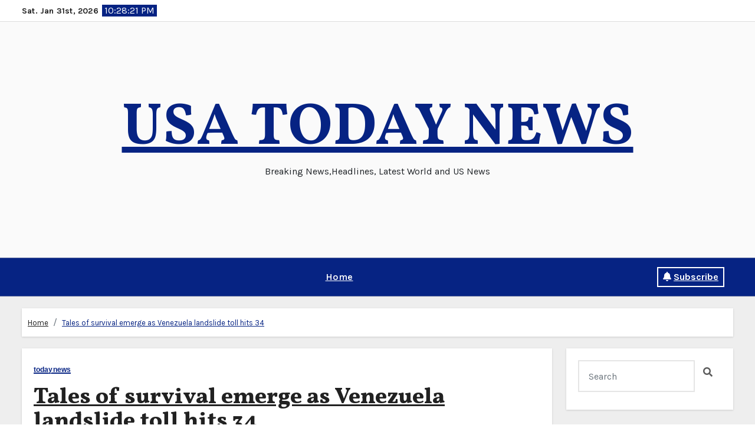

--- FILE ---
content_type: text/html; charset=UTF-8
request_url: https://www.ustoday-news.com/2022/10/tales-of-survival-emerge-as-venezuela-landslide-toll-hits-34/
body_size: 24059
content:
<!-- =========================
     Page Breadcrumb   
============================== -->
<!DOCTYPE html>
<html lang="en-US">
<head>
<meta charset="UTF-8">
<meta name="viewport" content="width=device-width, initial-scale=1">
<meta name="keywords" content="News, breaking news, latest news, US news, headlines, world news, business, finances, politics." />
<meta name="description" content="Delivers latest world,national and local news, sports, entertainment, finance, technology, and more through award-winning journalism, photos, and videos."/>
<link rel="profile" href="https://gmpg.org/xfn/11">
<title>Tales of survival emerge as Venezuela landslide toll hits 34 &#8211; USA TODAY NEWS</title>

<style type="text/css">

:root {
  --secondary-color: #121418;
  --head-color: #212121;
  --stext-color: #000;
  --text-color: #5b5b5b;
  --wtext-color: #fff;
  --bg-color: #fff;
  --box-color: #fff;
  --wrap-color: #eee;
}
/*=#0c59db*/
::selection {
	color: white;
	background: #c69c53;
}

.bs-latest-news.two .bn_title h2:before {
    background-color: var(--head-color);
}

.bs-default.five .bs-head-detail {
    background: var(--secondary-color);
}
/*=#0c59db*/
/* --wrap-color: #eff2f7; */


.sidenav.offcanvas {
	background: #fff;
	color: var(--secondary-color);
}
.sidenav .btn_close,
.sidenav .navbar-nav a.nav-link {
	color: #000;
}
.sidenav .btn_close:hover,
.sidenav .navbar-nav a.nav-link:hover {
	color: #c69c53;
}
.sidenav .dropdown-menu {
	background: var(--secondary-color);
}
.sidenav .dropdown-item {
	color: #fff;
}
.sidenav .dropdown-item:hover, .sidenav .dropdown-item:focus {
	background: #c69c53;
	color: #fff;
}
.bs-blog-thumb.toggle {
    background-color: transparent;
}
.toggle-container.two{
	background-color: var(--bg-color);
}

/*==================== default header ====================*/
.bs-head-detail {
	background: var(--bg-color);
	border-bottom-color: rgba(185, 185, 185, 0.5);
}
.bs-head-detail .info-left li a , .bs-head-detail li a i, .bs-head-detail .info-right li a {
	color: #fff;
}
.bs-head-detail .top-date {
	color: var(--head-color);
}
.bs-head-detail .time {
	background: #c69c53;
	color: #fff;
}
.bs-latest-news .bn_title h2 {
	background: var(--head-color);
	color: var(--wtext-color);
}
.bs-latest-news .bs-latest-news-slider a {
	color: var(--text-color);
}
.bs-latest-news  h6.headline {
    color: var(--bg-color);
   
}
.bs-latest-news.two  {
	background: var(--box-color);
	color: var(--text-color);
}
.bs-latest-news.two .bn_title h2:before {
    background-color: var(--head-color);   
}  
.bs-default .navbar-wp .navbar-nav > li > a {
    color: var(--head-color);
}
.navbar-wp .navbar-nav > li > a {
    color: var(--head-color);
}
.bs-default .navbar-wp .navbar-nav > li > a:hover, 
.bs-default .navbar-wp .navbar-nav > li > a:focus, 
.bs-default .navbar-wp .navbar-nav > .active > a, 
.bs-default .navbar-wp .navbar-nav > .active > a:hover, 
.bs-default .navbar-wp .navbar-nav > .active > a:focus {
    color: #c69c53;
}
.bs-default .bs-header-main .inner{
	background-color: var(--bg-color);
}

.navbar-wp {
	background: var(--bg-color);
	border-color: rgba(185, 185, 185, 0.5);
}
.navbar-wp .dropdown-menu {
	background: var(--bg-color);
}
.navbar-wp .dropdown-menu > li > a {
	background: var(--bg-color);
	color: var(--text-color);
}
.navbar-wp .dropdown-menu > li > a:hover,
.navbar-wp .dropdown-menu > li > a:focus  {
	background: #c69c53;
	color: white;
}
.navbar-wp .dropdown-menu.searchinner .btn {
	background: #c69c53 !important;
	color: #fff !important;
}
.navbar-wp .dropdown-menu.searchinner .btn:hover {
	background-color: #121418;
	color: #fff;
}
/* ---bs-default two-- */

.bs-headtwo .navbar-wp .navbar-nav > li > a {
    color: var(--head-color);
}

/* ---bs-default three-- */
.bs-headthree .bs-header-main .inner {
    background-color: var(--bg-color);
}
.bs-headthree .navbar-wp .navbar-nav > li > a {
    color: var(--head-color);
}
.bs-headthree .bs-head-detail {
	background: var(--secondary-color);
	
}
.bs-headthree .bs-latest-news .bs-latest-news-slider a {
	color: var(--head-color);
}

/* ---bs-default four-- */

.bs-headfour .bs-head-detail {
    background-color: var(--secondary-color);
}
.bs-headfour .bs-head-detail .top-date {
    color: var(--bg-color);
}
.bs-headfour .navbar-wp .navbar-nav > li > a {
    color: var(--head-color);
}

/* ---bs-default five-- */
.bs-headfive .bs-head-detail {
    background: var(--secondary-color);
}
.bs-headfive .navbar-wp .navbar-nav > li > a {
    color: var(--bg-color);
}
.bs-headfive .navbar-wp {
    background: rgba(0, 0, 0, 0.5);
}
.bs-headfive .desk-header i {
	color: var(--bg-color);
}
.bs-head-detail .bs-latest-news {
    background: unset;
}
.bs-head-detail .bs-latest-news .bs-latest-news-slider a {
	color: #fff;
}
/* ---bs-default six-- */
.bs-headsix .bs-head-detail {
    background: var(--wrap-color);  
}
.bs-headsix .bs-header-main .inner{
	background-color: var(--bg-color);
}
.bs-headsix868 [role=button] {
    cursor: pointer;
    padding: 15px 0;
}
.btn.btn-subscribe {
	color: var(--text-color);
    border-color: #c69c53;
}
.btn.btn-subscribe:hover {
	background: var(--secondary-color);
    color: #fff;
    border-color: var(--secondary-color);
}
/*==================== Offcanvas-header ====================*/
.offcanvas-body h1, .offcanvas-body h2, .offcanvas-body h3, .offcanvas-body h4, .offcanvas-body h5, .offcanvas-body h6 {
	color: #212121;
}
/*==================== Body & Global ====================*/
.wrapper {
    background: var(--wrap-color);
}
body {
	color: #5b5b5b;
}
input:not([type]), input[type="email"], input[type="number"], input[type="password"], input[type="tel"], input[type="url"], input[type="text"], textarea {
	color: #9b9ea8;
	border-color: #eef3fb;
}
.form-control:hover, textarea:hover, input:not([type]):hover, input[type="email"]:hover, input[type="number"]:hover, input[type="password"]:hover, input[type="tel"]:hover, input[type="url"]:hover, input[type="text"]:hover, input:not([type]):focus, input[type="email"]:focus, input[type="number"]:focus, input[type="password"]:focus, input[type="tel"]:focus, input[type="url"]:focus, input[type="text"]:focus {
	border-color: #c69c53;
}
input[type="submit"], button {
	background: #c69c53;
	border-color: #c69c53;
	color: #fff;
}
input[type="submit"]:hover, button:hover,input[type="submit"]:focus, button:focus {
	background: var(--secondary-color);
	border-color: var(--secondary-color);
	color: #fff;
}
a {
	color: #c69c53;
}
a:hover, a:focus {
	color: var(--secondary-color);
}
.wp-block-calendar tbody td{
	color: var(--text-color);
}
.bs-error-404 h1 i {
	color: #c69c53;
}
.grey-bg {
	background: #f4f7fc;
}
.bs .swiper-button-prev, 
.bs .swiper-button-next {
	background: var(--secondary-color);
	color: #fff;
}
.bs .swiper-button-prev:hover,
 .bs .swiper-button-next:hover  {
	background: #c69c53;
	color: #fff;
}
.homemain .bs-blog-thumb.lg {
	background-color: var(--box-color);
}
.thumbs-slider2.bs .swiper-button-prev,
 .thumbs-slider2.bs .swiper-button-next {
    background: rgba(0,0,0,0.3);
    color: #fff;
}

.homemain.three.bs .swiper-button-prev,
 .homemain.three.bs .swiper-button-next {
    background: var(--bg-color);
    color: #c69c53;
	box-shadow: 0 0 17px 8px rgb(212 212 212 / 50%);
}
.homemain.three.bs .swiper-button-prev:hover,
 .homemain.three.bs .swiper-button-next:hover {
    background: #c69c53;
    color: var(--bg-color);
  
}
.homemain.three.bs .swiper-button-prev:focus,
 .homemain.three.bs .swiper-button-next:focus {
    background: #c69c53;
    color: var(--bg-color);
}
.bs-social li a {
	background: var(--bg-color);
	color: var(--text-color);
	 border-color: #E0E0E0;
}
.bs-social li a i {
	color: var(--text-color);
}
.bs-social li a:hover, .bs-social li a:focus {
	background: #c69c53;
	color: #fff;
	border-color: #c69c53;
}
.bs-social li a:hover i, .bs-social li a:focus i { 
	color: #fff; 
}
.bs-widget.promo {
	background-color: #eee;
}
.bs-widget.promo:hover .text::before{
	border-top-color: #c69c53;
    border-right-color: #c69c53;
}
.bs-widget.promo:hover .text::after{
	border-bottom-color: #c69c53;
    border-left-color: #c69c53;
}
.bs-widget.promo .inner-content {
    background: rgba(0, 0, 0, 0.1);
}
.bs-widget.promo:hover .inner-content {
    background: rgba(255, 255, 255, 0.8);
}
.bs-widget.promo h5 a { 
	color: var(--text-color);
    background: var(--bg-color);
}
.bs-widget.promo:hover h5 a, .bs-widget.promo h5 a:focus { 
	background: #c69c53;
	color: #fff;
}
.bs-widget .bs-widget-tags a{
	color: var(--text-color);
    background: var(--bg-color);
    border-color: #d7d7d7;
}
.tabarea-area .nav-tabs .nav-link {
	background: var(--bg-color);
	color: var(--text-color);
	border-color: #eee;
}
.tabarea-area .nav-tabs .nav-link:hover,.tabarea-area .nav-tabs .nav-link:focus, 
.tabarea-area .nav-tabs .nav-link.active {
	background: #c69c53;
	color: #fff;
	border-color: #c69c53;
}
/*==================== widget latest ====================*/
.media.bs-latest .title a {
    color: var(--head-color);
}
.media.bs-latest .title a:hover {
    color: #c69c53;
}
.bs-category a {
	color: #c69c53;
	background-color: var(--bg-color);
}
/*==================== widget Title ====================*/
.missed {
	background: var(--bg-color);
}
/*==================== widget Title ====================*/
.bs-widget-title {
	color: var(--head-color);
    border-color: #d7d7d7;
}
.bs-blog-category a:after {
    background-color: #c69c53;
}
.bs-widget-title:after, .bs-widget-title:before {
    border-color: #d7d7d7;
}
.bs-widget-title.two {
    border-color: #d7d7d7;
}
.bs-widget-title.two .title {
	background: #c69c53;
	color: #fff;
}

blockquote::before {
    color: #c69c53;
}

/*==================== featured tab widget ====================*/
.featured-tab-widget .nav-link.active, .featured-tab-widget .nav-link:hover, .featured-tab-widget .nav-link:focus {
    color: #c69c53;
}
.featured-tab-widget .nav-link {
    color: var(--secondary-color);
}
/*==================== Blog ====================*/
.small-post  {
	background: var(--box-color);
}
.small-post h5.title a {
	color: var(--head-color);
}
.small-post h5.title a:hover, .small-post h5.title a:focus {
	color: #c69c53;
}
/*==================== Blog ====================*/
.bs-blog-post {
	background: var(--box-color);
}
.bs-blog-post .small {
    color: var(--text-color);
}
.bs-blog-post .single .nav-links a, .bs-blog-post .single .single-nav-links a {
    color: var(--head-color);
}
.bs-blog-post .single .nav-links a:hover, .bs-blog-post .single .single-nav-links a:hover {
    color: #c69c53;
}
.bs-blog-post.two .small {
    background: var(--box-color);
    color: var(--text-color);
}
.bs-blog-post.three .title a {
	color: #fff;
}
.bs-blog-post.three .bs-blog-meta a {
    color: #fff;
}
.bs-blog-post.four .small {
    background-color: var(--box-color);
}
.bs-blog-post .bs-header .bs-blog-date {
    color: var(--text-color);
}
.bs-widget .recentarea-slider .media.bs-blog-post  {
	border-color: #d7d7d7;
}
.bs-widget .bs-author h4{
	color: var(--head-color);
}
.bs-widget .bs-author {
	color: var(--text-color);
}
.media.bs-blog-post {
	background: unset;
	border-color: #d7d7d7;
}
.media.bs-blog-post a {
	color: var(--text-color);
}
.media.bs-blog-post a:hover, .media.bs-blog-post a:focus {
	color: #c69c53;
}

.bs-blog-thumb .bs-blog-inner.two::after {
     background-color: transparent; 
}
.bs-blog-thumb .bs-blog-inner h4, .bs-blog-thumb .bs-blog-inner h4 a{
	color: var(--head-color);
}
.bs-blog-thumb .bs-blog-inner h4:hover, .bs-blog-thumb .bs-blog-inner h4 a:hover, .bs-blog-thumb .bs-blog-inner h4 a:focus{
	color: #c69c53;
}
.bs-blog-thumb .bs-blog-inner.two h4, .bs-blog-thumb .bs-blog-inner.two h4 a {
    color: var(--bg-color);
}
.bs-blog-inner.two .bs-blog-category a {
    color: var(--wrap-color);
}
.bs-blog-category:before {
    background: #c69c53;
}
.bs-blog-category a {
	color: #c69c53;
}
.bs-blog-category a:hover, .bs-blog-category a:focus {
	color: var(--text-color);
}
.bs-blog-post h4.title, .bs-blog-post h4.title a,.bs-blog-post h1.title, .bs-blog-post h1.title a {
	color: var(--head-color);
}
.bs-blog-post h4.title a:hover, .bs-blog-post h4.title a:focus, .bs-blog-post h1.title a:hover, .bs-blog-post h1.title a:focus {
	color: #c69c53;
}
.bs-author:before, .bs-blog-date:before, .comments-link:before, .cat-links:before, .tag-links:before {
    color: #c69c53;
}
.bs-blog-meta, .bs-blog-meta a{
	color: var(--text-color);
}
.bs-blog-thumb.toggle .bs-blog-inner .bs-blog-category a{
	color: var(--wrap-color);
}
.bs-blog-thumb.toggle .bs-blog-inner h4 a{
 color: var(--bg-color);
}
.bs-blog-thumb.toggle  .bs-blog-meta a {
    color: var(--bg-color);
}
.bs-blog-meta a:hover, .bs-blog-meta a:focus{
	color: #c69c53;
}

.post-share-icons a {
	color: var(--text-color);
}
.post-share-icons a:hover {
	border-color: #c69c53;
}
.bs-info-author-block {
	background: var(--box-color);
}
.bs-info-author-block .bs-author-pic img,.comments-area img.avatar {
    border-bottom-color: #c69c53;
    border-left-color: #c69c53;
    border-top-color: #e5e5e5;
    border-right-color: #e5e5e5;
}
.bs-info-author-block h4 a {
   color: var(--head-color);
}
.bs-info-author-block h4 a:hover, .bs-info-author-block h4 a:focus {
   color: #c69c53;
}
.comments-area a {
	color: var(--head-color); 
}
.comments-area a {
	color: var(--head-color); 
}
.comments-area .reply a {
	color: #fff;
    background: #c69c53;
    border-color: #c69c53;
}
.comments-area .reply a:hover, .comments-area .reply a:focus {
	color: #fff;
    background: var(--secondary-color);
    border-color: var(--secondary-color);
}

.bs-widget .bs-author img.rounded-circle {
    border-bottom-color: #c69c53;
    border-left-color: #c69c53;
    border-top-color: #e5e5e5;
    border-right-color: #e5e5e5;
}
.widget_block h2 {
	color: var(--head-color);
	border-color: #d7d7d7;
}
.wp-block-tag-cloud a {
	color: var(--text-color);
    background: var(--box-color);
    border-color: #d7d7d7;
}
.wp-block-tag-cloud a:hover, .wp-block-tag-cloud a:focus {
	color: #fff;
	background: #c69c53;
	border-color: #c69c53;
}

.bs-blog-meta span{ color: #c69c53; }
/*==================== Sidebar ====================*/
.bs-sidebar .bs-widget {
	background: var(--box-color);
	border-color: #d7d7d7;
}
.bs-sidebar .bs-widget .bs-widget-title:after, .bs-sidebar .bs-widget .bs-widget-title:before {
	border-color: #d7d7d7;
}
.bs-sidebar .bs-widget h6 {
	color: var(--head-color);
	border-color: #d7d7d7;
}
.bs-sidebar .bs-widget .title {
	color: var(--head-color);
}
.bs-sidebar .bs-widget ul li {
	border-color: #eee;
}
.bs-sidebar .bs-widget ul li a {
	color: var(--text-color);
}
.bs-sidebar .bs-widget ul li a:hover, .bs-sidebar .bs-widget ul li a:focus {
	color: #c69c53;
}
.bs-sidebar .bs-widget .bs-widget-tags a, .bs-sidebar .bs-widget .tagcloud a {
	color: var(--text-color);
    background: var(--bg-color);
	border-color: #d7d7d7;
}
.bs-sidebar .bs-widget .bs-widget-tags a:hover, .bs-sidebar .bs-widget .tagcloud a:hover, .bs-sidebar .bs-widget .bs-widget-tags a:focus, .bs-sidebar .bs-widget .tagcloud a:focus {
	color: #fff;
	background: #c69c53;
	border-color: #c69c53;
}
.bs-sidebar .bs-widget.widget_search .btn {
	color: #fff;
	background: #c69c53;
	border-color: #c69c53;
}
.bs-sidebar .bs-widget.widget_search .btn:hover, .bs-sidebar .bs-widget.widget_search .btn:focus  {
	color: #fff;
	background: var(--secondary-color);
	border-color: var(--secondary-color);
}
.bs-widget .calendar_wrap table thead th, .bs-widget .calendar_wrap  table, .bs-widget .calendar_wrap td {
	border-color: rgba(51, 51, 51, 0.1);
	color: var(--text-color);
}
.bs-widget .calendar_wrap table caption {
	background: #c69c53;
	border-color: #c69c53;
	color: #fff;
}
/*==================== general ====================*/
h1, .h1, h2, .h2, h3, .h3, h4, .h4, h5, .h5, h6, .h6 {
	color: #212121;
}
.btn, .btn-theme, .more-link { 
	color: var(--text-color);
	border-color: #c69c53;
}
.btn-theme:hover, .btn-theme:focus, .more-link:hover, .more-link:focus {
	background: var(--secondary-color);
	color: #fff;
	border-color: var(--secondary-color);
}
.btn-blog:hover, .btn-blog:focus {
	background: #c69c53;
	color: #fff;
	border-color: #c69c53;
}
button, [type=button], [type=reset], [type=submit] {
    background: transparent !important;
    color: var(--text-color) !important;
    border-color: #c69c53 !important;
}
button:hover, [type=button]:hover, [type=reset]:hover, [type=submit]:hover
,button:focus, [type=button]:focus, [type=reset]:focus, [type=submit]:focus {
    background: var(--secondary-color) !important;
    color: #fff !important;
    border-color: var(--secondary-color) !important;
}
/*==================== pagination color ====================*/
.pagination > li > a, .pagination > li > span {
	background: #fff;
	color: #999;
}
.pagination > .active > a, .pagination > .active > a:hover, .pagination > li > a:hover, .pagination > li > a:focus, .pagination > .active > a, .pagination > .active > span, .pagination > .active > a:hover, .pagination > .active > span:hover, .pagination > .active > a:focus, .pagination > .active > span:focus {
	border-color: #c69c53;
	background: #c69c53;
	color: #fff;
}
.page-item.active .page-link {
  border-color: #c69c53;
	background: #c69c53;
	color: #fff;
}
.pagination .page-numbers{
	background: #fff;
}
.navigation.pagination .nav-links .page-numbers.current, .navigation.pagination .nav-links a:hover, a.error-btn { background-color: #c69c53; color:#fff; }
/*=== navbar drop down hover color ===*/
.navbar-base .navbar-nav > .open > a, .navbar-base .navbar-nav > .open > a:hover, .navbar-base .navbar-nav > .open > a:focus {
	color: #fff;
}

.navigation.pagination > .active > a, .navigation.pagination > .active > a:hover, .navigation.pagination > li > a:hover, .navigation.pagination > li > a:focus, .navigation.pagination > .active > a, .navigation.pagination > .active > span, .navigation.pagination > .active > a:hover, .navigation.pagination > .active > span:hover, .navigation.pagination > .active > a:focus, .navigation.pagination > .active > span:focus {
    border-color: #c69c53;
    background: #c69c53;
    color: #fff;
}
/*==================== typo ====================*/
.bs-breadcrumb-section .overlay {
	background: var(--box-color);
}
.bs-breadcrumb-section .breadcrumb a  {
	color: var(--head-color);
}
.bs-breadcrumb-section .breadcrumb a:hover,
.bs-breadcrumb-section .breadcrumb a:focus,
.bs-breadcrumb-section .breadcrumb .active a {
	color: #c69c53;
}
.bs-breadcrumb-title h1 {
	color: var(--head-color);
}
.bs-page-breadcrumb > li a {
	color: var(--head-color);
}
.bs-page-breadcrumb > li a:hover, .bs-page-breadcrumb > li a:focus {
	color: #c69c53;
}
.bs-page-breadcrumb > li + li:before {
	color: var(--head-color);
}
.bs-contact .bs-widget-address {
	background: #fff;
}
.bs-contact .bs-widget-address li span.icon-addr i {
	color: #c69c53;
}
/*==================== footer background ====================*/
.footer-first {
    background: var(--bg-color);
}
footer .overlay {
	background: var(--secondary-color);;
}
footer .bs-widget h6{
	color: #000;
}
footer .bs-widget ul li {
	color: #bbb;
}
footer .text-input button.sub-link  a{
	color: var(--bg-color);
}
footer .bs-widget ul li a {
	color: #bbb;
}
footer .checkbox a {
    color: var(--secondary-color);
}
footer .bs-widget ul li a:hover, footer .bs-widget ul li a:focus {
	color: #c69c53;
}
footer .bs-widget .calendar_wrap table thead th, footer .bs-widget .calendar_wrap table tbody td,footer .bs-widget #calendar_wrap td, footer .bs-widget #calendar_wrap th, footer .bs-widget .calendar_wrap table caption {
    color: #f2f7fd;
	border-color: #eee;
}
footer .bs-footer-copyright {
	background: #000;
}
footer .bs-footer-copyright, footer .bs-footer-copyright p, footer .bs-footer-copyright a {
	color: #bbb;
}
footer .bs-footer-copyright a:hover, footer .bs-footer-copyright a:focus {
	color: #c69c53;
}
footer .bs-widget p {
	color: #bbb;
}
footer .bs-widget.widget_search .btn {
	color: #fff;
	background: #c69c53;
	border-color: #c69c53;
}
footer .bs-widget.widget_search .btn:hover, footer .bs-widget.widget_search .btn:focus {
	background: var(--secondary-color);
	border-color: var(--secondary-color);
}
/* footer .bs-widget .bs-widget-tags a, footer .bs-widget .tagcloud a {
	background: rgba(255,255,255,0.1);
    color: #000;
} */
footer .bs-widget .bs-widget-tags a:hover, footer .bs-widget .tagcloud a:hover, footer .bs-widget .bs-widget-tags a:focus, footer .bs-widget .tagcloud a:focus {
	color: #fff;
	background: #c69c53;
}
.bs_upscr {
	background: #c69c53;
	border-color: #c69c53;
	color: #fff !important;
}
.bs_upscr:hover, .bs_upscr:focus {
	color: #fff;
}
/*form-control*/
footer .callout h2 {
    color: var(--head-color);
}
.bs-section.insta .title {
    color: var(--head-color);
}
.insta-img:before {
    background: #000;	
}
.insta-img .icon i{
	color: var(--bg-color);
}
.insta-img:hover .icon::before{
	border-top-color: #c69c53;
    border-right-color: #c69c53;
}
 .insta-img:hover .icon::after{
	border-bottom-color: #c69c53;
    border-left-color: #c69c53;
}

.form-group label {
    color: #515151;
}

.form-control {
	border-color: #eef3fb;
}
.form-control:focus {
	border-color: #c69c53;
}
.form-group label::before {
    background-color: #dddddd;
}
.form-group label::after {
	background-color: #c69c53;
}

.woocommerce ul.products li.product .woocommerce-loop-product__title {
	color: var(--secondary-color);
}
.woocommerce-page .products h3 {
	color: #333;
}
.woocommerce div.product .woocommerce-tabs .panel h2 {
	color: #333;
}
.related.products h2 {
	color: #333;
}
.woocommerce nav.woocommerce-pagination ul li a {
	color: #333;
}
.woocommerce nav .woocommerce-pagination ul li span {
	color: #333;
}
.woocommerce nav.woocommerce-pagination ul li a {
	border-color: #ddd;
}
.woocommerce nav .woocommerce-pagination ul li span {
	border-color: #ddd;
}

/*----woocommerce----*/ 
.woocommerce-cart table.cart td.actions .coupon .input-text {
	border-color: #ebebeb;
}
/*-theme-background-*/ 
.woocommerce nav.woocommerce-pagination ul li a:focus, .woocommerce nav.woocommerce-pagination ul li a:hover, .woocommerce nav.woocommerce-pagination ul li span.current, .woocommerce #respond input#submit, .woocommerce input.button.alt, .woocommerce .cart .button, .woocommerce .cart input.button, .woocommerce a.button, .woocommerce button.button, .woocommerce-page .products a.button, .woocommerce #respond input#submit, .woocommerce a.button, .woocommerce button.button, .woocommerce input.button, .woocommerce #respond input#submit.alt.disabled, .woocommerce #respond input#submit.alt.disabled:hover, .woocommerce #respond input#submit.alt:disabled, .woocommerce #respond input#submit.alt:disabled:hover, .woocommerce #respond input#submit.alt[disabled]:disabled, .woocommerce #respond input#submit.alt[disabled]:disabled:hover, .woocommerce a.button.alt.disabled, .woocommerce a.button.alt.disabled:hover, .woocommerce a.button.alt:disabled, .woocommerce a.button.alt:disabled:hover, .woocommerce a.button.alt[disabled]:disabled, .woocommerce a.button.alt[disabled]:disabled:hover, .woocommerce button.button.alt.disabled, .woocommerce button.button.alt.disabled:hover, .woocommerce button.button.alt:disabled, .woocommerce button.button.alt:disabled:hover, .woocommerce button.button.alt[disabled]:disabled, .woocommerce button.button.alt[disabled]:disabled:hover, .woocommerce input.button.alt.disabled, .woocommerce input.button.alt.disabled:hover, .woocommerce input.button.alt:disabled, .woocommerce input.button.alt:disabled:hover, .woocommerce input.button.alt[disabled]:disabled, .woocommerce input.button.alt[disabled]:disabled:hover {
	background: #c69c53;
}
.woocommerce #respond input#submit.alt, .woocommerce a.button.alt, .woocommerce button.button.alt, .woocommerce input.button.alt {
	background-color: #c69c53 !important; 
}
.woocommerce nav.woocommerce-pagination ul li a, .woocommerce nav.woocommerce-pagination ul li span {
	background: #ebe9eb;
	color: #999;
}
/*-theme-color-*/ 
.woocommerce #respond input#submit, .woocommerce a.button.alt, .woocommerce button.button.alt, .woocommerce input.button.alt, .woocommerce-page .products .added_to_cart, .woocommerce div.product .woocommerce-tabs ul.tabs li.active, .woocommerce div.product .woocommerce-tabs ul.tabs li.active {
	color: #c69c53;
}
/*-theme-border-color-*/ 
.woocommerce-cart table.cart td.actions .coupon .input-text:hover, .woocommerce-cart table.cart td.actions .coupon .input-text:focus, .woocommerce div.product .woocommerce-tabs ul.tabs li.active, .woocommerce nav .woocommerce-pagination ul li a:focus, .woocommerce nav .woocommerce-pagination ul li a:hover, .woocommerce nav.woocommerce-pagination ul li span.current, .woocommerce nav.woocommerce-pagination ul li a:focus, .woocommerce nav.woocommerce-pagination ul li a:hover, .woocommerce nav.woocommerce-pagination ul li span.current {
	border-color: #c69c53;
}

/*-theme-secondary-background-*/ 
.woocommerce #review_form #respond .form-submit input:hover, .woocommerce-page .products a.button:hover, .woocommerce .cart .button:hover, .woocommerce .cart input.button:hover, .woocommerce #respond input#submit.alt:hover, .woocommerce a.button.alt:hover, .woocommerce button.button.alt:hover, .woocommerce input.button.alt:hover, .woocommerce #respond input#submit:hover, .woocommerce #respond input#submit:focus, .woocommerce a.button:hover, .woocommerce a.button:focus, .woocommerce button.button:hover, .woocommerce button.button:focus, .woocommerce input.button:hover, .woocommerce input.button:focus {
	background: var(--secondary-color);
	color: #fff;
}
/*-theme-secondary-color-*/ 
.woocommerce div.product .woocommerce-tabs ul.tabs li a {
	color: #161c28;
}
/*-theme-color-white-*/ 
.woocommerce-page .woocommerce .woocommerce-info a, .woocommerce-page .woocommerce .woocommerce-info:before, .woocommerce-page .woocommerce-message, .woocommerce-page .woocommerce-message a, .woocommerce-page .woocommerce-message a:hover, .woocommerce-page .woocommerce-message a:focus, .woocommerce .woocommerce-message::before, .woocommerce-page .woocommerce-error, .woocommerce-page .woocommerce-error a, .woocommerce-page .woocommerce .woocommerce-error:before, .woocommerce-page .woocommerce-info, .woocommerce-page .woocommerce-info a, .woocommerce-page .woocommerce-info:before, .woocommerce-page .woocommerce .woocommerce-info, .woocommerce-cart .wc-proceed-to-checkout a .checkout-button, .woocommerce .cart .button, .woocommerce .cart input.button, .woocommerce a.button, .woocommerce button.button, .woocommerce #respond input#submit, .woocommerce a.button.alt, .woocommerce button.button.alt, .woocommerce input.button.alt, .woocommerce nav .woocommerce-pagination ul li a:focus, .woocommerce nav.woocommerce-pagination ul li a:hover, .woocommerce nav.woocommerce-pagination ul li span.current, .woocommerce #respond input#submit, .woocommerce a.button, .woocommerce button.button, .woocommerce input.button, .woocommerce-page .products a.button, .woocommerce #respond input#submit:hover, .woocommerce #respond input#submit:focus, .woocommerce a.button:hover, .woocommerce a.button:focus, .woocommerce button.button:hover, .woocommerce button.button:focus, .woocommerce input.button:hover, .woocommerce input.button:focus {
	color: #fff;
}

.woocommerce .products span.onsale, .woocommerce span.onsale {
	background: #c69c53;
}

.woocommerce-page .products a .price, .woocommerce ul.products li.product .price, .woocommerce div.product p.price, .woocommerce div.product span.price {
	color: #000;
}
.woocommerce-page .products a .price ins {
	color: #e96656;
}
.woocommerce-page .products .star-rating, .woocommerce-page .star-rating span, .woocommerce-page .stars span a {
	color: #ffc107;
}

/*woocommerce-messages*/
.woocommerce-page .woocommerce-message {
	background: #2ac56c;
}
.woocommerce-page .woocommerce-message a {
	background-color: #c69c53;
}
.woocommerce-page .woocommerce-message a:hover, .woocommerce-page .woocommerce-message a:focus {
	background-color: #388e3c;
}
.woocommerce-page .woocommerce-error {
	background: #ff5252;
}
.woocommerce-page .woocommerce-error a {
	background-color: #F47565;
}
.woocommerce-page .woocommerce-info {
	background: #4593e3;
}
.woocommerce-page .woocommerce-info a {
	background-color: #5fb8dd;
}
.woocommerce-page .woocommerce .woocommerce-info {
	background: rgb(58, 176, 226);
}

/*woocommerce-Price-Slider*/ 
.woocommerce .widget_price_filter .ui-slider .ui-slider-range {
	background: #c69c53;
}
.woocommerce .widget_price_filter .ui-slider .ui-slider-handle {
	background: #c69c53;
}
.woocommerce-page .woocommerce-ordering select {
	color: #A0A0A0;
}
/*woocommerce-price-filter*/
.woocommerce .widget_price_filter .price_slider_wrapper .ui-widget-content {
	background: #1a2128;
}
/*woocommerce-form*/
.woocommerce form .form-row input.input-text, .woocommerce form .form-row textarea {
	border-color: #ccc;
	color: #999;
}
.woocommerce form .form-row label { 
	color: #222;
}
footer .bs-widget h1, footer .bs-widget h2, footer .bs-widget h3, footer .bs-widget h4, footer .bs-widget h5, footer .bs-widget h6{
color: #bbb;
}
footer .bs-widget blockquote, footer .bs-widget blockquote p{
color:  var(--text-color);
}
blockquote {
    border-left: 5px solid #c69c53;
	background: var(--box-color);
}
footer .bs-widget .small-post-content p, footer .bs-widget .small-post-content .bs-blog-meta a{
color: #212121;
}
footer .bs-widget .wp-block-table ,footer .bs-widget .wp-block-calendar table caption {
    color:#bbb;
}
@media (max-width: 991.98px){
/* .collapse.navbar-collapse {
    background: #fff;
} */

.bs-headfive .collapse.navbar-collapse {
    background: transparent;
}
.navbar-toggler-icon {
    background-color: #fff;
}
.bs-headfive .navbar-wp .navbar-nav > li > a.nav-link, .navbar-wp .dropdown-menu > li > a {
    background: transparent;
    color: #fff;
}
}

@media (max-width: 767.98px) {
	.navbar-wp .navbar-nav > li > a.nav-link,.navbar-wp .dropdown-menu > li > a {
		background: transparent;
    	color: var(--head-color);
	}
	input[type="submit"], button {
	
		color: #000;
	}
}


::-webkit-scrollbar-thumb:hover, .bs-widget .recentarea-slider .bs-post-area:before
{
	 background: #c69c53;
}

.img-shadow {
    box-shadow: -30px 30px 1px 0 #c69c53;
}
</style>

<style type="text/css">

:root {
  --secondary-color: #121418;
  --head-color: #212121;
  --stext-color: #000;
  --text-color: #5b5b5b;
  --wtext-color: #fff;
  --bg-color: #fff;
  --box-color: #fff;
  --wrap-color: #eee;
}
/*=#0c59db*/
::selection {
	color: white;
	background: #062383;
}

.bs-latest-news.two .bn_title h2:before {
    background-color: var(--head-color);
}

.bs-default.five .bs-head-detail {
    background: var(--secondary-color);
}
/*=#0c59db*/
/* --wrap-color: #eff2f7; */


.sidenav.offcanvas {
	background: #fff;
	color: var(--secondary-color);
}
.sidenav .btn_close,
.sidenav .navbar-nav a.nav-link {
	color: #000;
}
.sidenav .btn_close:hover,
.sidenav .navbar-nav a.nav-link:hover {
	color: #062383;
}
.sidenav .dropdown-menu {
	background: var(--secondary-color);
}
.sidenav .dropdown-item {
	color: #fff;
}
.sidenav .dropdown-item:hover, .sidenav .dropdown-item:focus {
	background: #062383;
	color: #fff;
}
.bs-blog-thumb.toggle {
    background-color: transparent;
}
.toggle-container.two{
	background-color: var(--bg-color);
}

/*==================== default header ====================*/
.bs-head-detail {
	background: #fff;
	border-bottom-color: rgba(185, 185, 185, 0.5);
}
.bs-head-detail .info-left li a , .bs-head-detail li a i, .bs-head-detail .info-right li a {
	color: #fff;
}
.bs-head-detail .top-date {
	color: var(--head-color);
}
.bs-head-detail .time {
	background: #062383;
	color: #fff;
}
.bs-latest-news .bn_title h2 {
	background: var(--head-color);
	color: var(--wtext-color);
}
.bs-latest-news .bs-latest-news-slider a {
	color: var(--text-color);
}
.bs-latest-news  h6.headline {
    color: var(--bg-color);
   
}
.bs-latest-news.two  {
	background: var(--box-color);
	color: var(--text-color);
}
.bs-latest-news.two .bn_title h2:before {
    background-color: var(--head-color);   
}
.bs-default .navbar-wp {
    background-color: #062383;   
}  
.bs-default .navbar-wp .navbar-nav > li > a {
    color: #fff !important;
}
.navbar-wp .navbar-nav > li > a {
    color: var(--wtext-color);
}
.offcbtn {
    color: #fff !important;
}
.bs-default .navbar-wp .navbar-nav > li > a:hover, 
.bs-default .navbar-wp .navbar-nav > li > a:focus, 
.bs-default .navbar-wp .navbar-nav > .active > a, 
.bs-default .navbar-wp .navbar-nav > .active > a:hover, 
.bs-default .navbar-wp .navbar-nav > .active > a:focus {
    color: #062383;
}
.bs-default .bs-header-main .inner{
	background-color: var(--bg-color);
}

.navbar-wp {
	background: var(--bg-color);
	border-color: rgba(185, 185, 185, 0.5);
}
.navbar-wp .dropdown-menu {
	background: var(--bg-color);
}
.navbar-wp .dropdown-menu > li > a {
	background: var(--bg-color);
	color: var(--text-color);
}
.navbar-wp .dropdown-menu > li > a:hover,
.navbar-wp .dropdown-menu > li > a:focus  {
	background: #062383;
	color: white;
}
.navbar-wp .dropdown-menu.searchinner .btn {
	background: #062383 !important;
	color: #fff !important;
}
.navbar-wp .dropdown-menu.searchinner .btn:hover {
	background-color: #121418;
	color: #fff;
}
/* ---bs-default two-- */

.bs-headtwo .navbar-wp .navbar-nav > li > a {
    color: var(--head-color);
}

/* ---bs-default three-- */
.bs-headthree .bs-header-main .inner {
    background-color: var(--bg-color);
}
.bs-headthree .navbar-wp .navbar-nav > li > a {
    color: var(--head-color);
}
.bs-headthree .bs-head-detail {
	background: var(--secondary-color);
	
}
.bs-headthree .bs-latest-news .bs-latest-news-slider a {
	color: var(--head-color);
}

/* ---bs-default four-- */

.bs-headfour .bs-head-detail {
    background-color: var(--secondary-color);
}
.bs-headfour .bs-head-detail .top-date {
    color: var(--bg-color);
}
.bs-headfour .navbar-wp .navbar-nav > li > a {
    color: var(--head-color);
}

/* ---bs-default five-- */
.bs-headfive .bs-head-detail {
    background: var(--secondary-color);
}
.bs-headfive .navbar-wp .navbar-nav > li > a {
    color: var(--bg-color);
}
.bs-headfive .navbar-wp {
    background: rgba(0, 0, 0, 0.5);
}
.bs-headfive .desk-header i {
	color: var(--bg-color);
}
.bs-head-detail .bs-latest-news {
    background: unset;
}
.bs-head-detail .bs-latest-news .bs-latest-news-slider a {
	color: #fff;
}
/* ---bs-default six-- */
.bs-headsix .bs-head-detail {
    background: var(--wrap-color);  
}
.bs-headsix .bs-header-main .inner{
	background-color: var(--bg-color);
}
.bs-headsix868 [role=button] {
    cursor: pointer;
    padding: 15px 0;
}
.btn.btn-subscribe {
	color: #fff;
    border-color: #fff;
}
.btn.btn-subscribe:hover {
	background: var(--secondary-color);
    color: #fff;
    border-color: var(--secondary-color);
}
/*==================== Offcanvas-header ====================*/
.offcanvas-body h1, .offcanvas-body h2, .offcanvas-body h3, .offcanvas-body h4, .offcanvas-body h5, .offcanvas-body h6 {
	color: #212121;
}
/*==================== Body & Global ====================*/
.wrapper {
    background: var(--wrap-color);
}
body {
	color: #5b5b5b;
}
input:not([type]), input[type="email"], input[type="number"], input[type="password"], input[type="tel"], input[type="url"], input[type="text"], textarea {
	color: #9b9ea8;
	border-color: #eef3fb;
}
.form-control:hover, textarea:hover, input:not([type]):hover, input[type="email"]:hover, input[type="number"]:hover, input[type="password"]:hover, input[type="tel"]:hover, input[type="url"]:hover, input[type="text"]:hover, input:not([type]):focus, input[type="email"]:focus, input[type="number"]:focus, input[type="password"]:focus, input[type="tel"]:focus, input[type="url"]:focus, input[type="text"]:focus {
	border-color: #062383;
}
input[type="submit"], button {
	background: #062383;
	border-color: #062383;
	color: #fff;
}
input[type="submit"]:hover, button:hover,input[type="submit"]:focus, button:focus {
	background: var(--secondary-color);
	border-color: var(--secondary-color);
	color: #fff;
}
a {
	color: #062383;
}
a:hover, a:focus {
	color: var(--secondary-color);
}
.wp-block-calendar tbody td{
	color: var(--text-color);
}
.bs-error-404 h1 i {
	color: #062383;
}
.grey-bg {
	background: #f4f7fc;
}
.bs .swiper-button-prev, 
.bs .swiper-button-next {
	background: var(--secondary-color);
	color: #fff;
}
.bs .swiper-button-prev:hover,
 .bs .swiper-button-next:hover  {
	background: #062383;
	color: #fff;
}
.homemain .bs-blog-thumb.lg {
	background-color: var(--box-color);
}
.thumbs-slider2.bs .swiper-button-prev,
 .thumbs-slider2.bs .swiper-button-next {
    background: rgba(0,0,0,0.3);
    color: #fff;
}

.homemain.three.bs .swiper-button-prev,
 .homemain.three.bs .swiper-button-next {
    background: var(--bg-color);
    color: #062383;
	box-shadow: 0 0 17px 8px rgb(212 212 212 / 50%);
}
.homemain.three.bs .swiper-button-prev:hover,
 .homemain.three.bs .swiper-button-next:hover {
    background: #062383;
    color: var(--bg-color);
  
}
.homemain.three.bs .swiper-button-prev:focus,
 .homemain.three.bs .swiper-button-next:focus {
    background: #062383;
    color: var(--bg-color);
}
.bs-social li a {
	background: var(--bg-color);
	color: var(--text-color);
	 border-color: #E0E0E0;
}
.bs-social li a i {
	color: var(--text-color);
}
.bs-social li a:hover, .bs-social li a:focus {
	background: #062383;
	color: #fff;
	border-color: #062383;
}
.bs-social li a:hover i, .bs-social li a:focus i { 
	color: #fff; 
}
.bs-widget.promo {
	background-color: #eee;
}
.bs-widget.promo:hover .text::before{
	border-top-color: #062383;
    border-right-color: #062383;
}
.bs-widget.promo:hover .text::after{
	border-bottom-color: #062383;
    border-left-color: #062383;
}
.bs-widget.promo .inner-content {
    background: rgba(0, 0, 0, 0.1);
}
.bs-widget.promo:hover .inner-content {
    background: rgba(255, 255, 255, 0.8);
}
.bs-widget.promo h5 a { 
	color: var(--text-color);
    background: var(--bg-color);
}
.bs-widget.promo:hover h5 a, .bs-widget.promo h5 a:focus { 
	background: #062383;
	color: #fff;
}
.bs-widget .bs-widget-tags a{
	color: var(--text-color);
    background: var(--bg-color);
    border-color: #d7d7d7;
}
.tabarea-area .nav-tabs .nav-link {
	background: var(--bg-color);
	color: var(--text-color);
	border-color: #eee;
}
.tabarea-area .nav-tabs .nav-link:hover,.tabarea-area .nav-tabs .nav-link:focus, 
.tabarea-area .nav-tabs .nav-link.active {
	background: #062383;
	color: #fff;
	border-color: #062383;
}
/*==================== widget latest ====================*/
.media.bs-latest .title a {
    color: var(--head-color);
}
.media.bs-latest .title a:hover {
    color: #062383;
}
.bs-category a {
	color: #062383;
	background-color: var(--bg-color);
}
/*==================== widget Title ====================*/
.missed {
	background: var(--bg-color);
}
/*==================== widget Title ====================*/
.bs-widget-title {
	color: var(--head-color);
    border-color: #d7d7d7;
}
.bs-blog-category a:after {
    background-color: #062383;
}
.bs-widget-title:after, .bs-widget-title:before {
    border-color: #d7d7d7;
}
.bs-widget-title.two {
    border-color: #d7d7d7;
}
.bs-widget-title.two .title {
	background: #062383;
	color: #fff;
}

blockquote::before {
    color: #062383;
}

/*==================== featured tab widget ====================*/
.featured-tab-widget .nav-link.active, .featured-tab-widget .nav-link:hover, .featured-tab-widget .nav-link:focus {
    color: #062383;
}
.featured-tab-widget .nav-link {
    color: var(--secondary-color);
}
/*==================== Blog ====================*/
.small-post  {
	background: var(--box-color);
}
.small-post h5.title a {
	color: var(--head-color);
}
.small-post h5.title a:hover, .small-post h5.title a:focus {
	color: #062383;
}
/*==================== Blog ====================*/
.bs-blog-post {
	background: var(--box-color);
}
.bs-blog-post .small {
    color: var(--text-color);
}
.bs-blog-post .single .nav-links a, .bs-blog-post .single .single-nav-links a {
    color: var(--head-color);
}
.bs-blog-post .single .nav-links a:hover, .bs-blog-post .single .single-nav-links a:hover {
    color: #062383;
}
.bs-blog-post.two .small {
    background: var(--box-color);
    color: var(--text-color);
}
.bs-blog-post.three .title a {
	color: #fff;
}
.bs-blog-post.three .bs-blog-meta a {
    color: #fff;
}
.bs-blog-post.four .small {
    background-color: var(--box-color);
}
.bs-blog-post .bs-header .bs-blog-date {
    color: var(--text-color);
}
.bs-widget .recentarea-slider .media.bs-blog-post  {
	border-color: #d7d7d7;
}
.bs-widget .bs-author h4{
	color: var(--head-color);
}
.bs-widget .bs-author {
	color: var(--text-color);
}
.media.bs-blog-post {
	background: unset;
	border-color: #d7d7d7;
}
.media.bs-blog-post a {
	color: var(--text-color);
}
.media.bs-blog-post a:hover, .media.bs-blog-post a:focus {
	color: #062383;
}

.bs-blog-thumb .bs-blog-inner.two::after {
     background-color: transparent; 
}
.bs-blog-thumb .bs-blog-inner h4, .bs-blog-thumb .bs-blog-inner h4 a{
	color: var(--head-color);
}
.bs-blog-thumb .bs-blog-inner h4:hover, .bs-blog-thumb .bs-blog-inner h4 a:hover, .bs-blog-thumb .bs-blog-inner h4 a:focus{
	color: #062383;
}
.bs-blog-thumb .bs-blog-inner.two h4, .bs-blog-thumb .bs-blog-inner.two h4 a {
    color: var(--bg-color);
}
.bs-blog-inner.two .bs-blog-category a {
    color: var(--wrap-color);
}
.bs-blog-category:before {
    background: #062383;
}
.bs-blog-category a {
	color: #062383;
}
.bs-blog-category a:hover, .bs-blog-category a:focus {
	color: var(--text-color);
}
.bs-blog-post h4.title, .bs-blog-post h4.title a,.bs-blog-post h1.title, .bs-blog-post h1.title a {
	color: var(--head-color);
}
.bs-blog-post h4.title a:hover, .bs-blog-post h4.title a:focus, .bs-blog-post h1.title a:hover, .bs-blog-post h1.title a:focus {
	color: #062383;
}
.bs-author:before, .bs-blog-date:before, .comments-link:before, .cat-links:before, .tag-links:before {
    color: #062383;
}
.bs-blog-meta, .bs-blog-meta a{
	color: var(--text-color);
}
.bs-blog-thumb.toggle .bs-blog-inner .bs-blog-category a{
	color: var(--wrap-color);
}
.bs-blog-thumb.toggle .bs-blog-inner h4 a{
 color: var(--bg-color);
}
.bs-blog-thumb.toggle  .bs-blog-meta a {
    color: var(--bg-color);
}
.bs-blog-meta a:hover, .bs-blog-meta a:focus{
	color: #062383;
}

.post-share-icons a {
	color: var(--text-color);
}
.post-share-icons a:hover {
	border-color: #062383;
}
.bs-info-author-block {
	background: var(--box-color);
}
.bs-info-author-block .bs-author-pic img,.comments-area img.avatar {
    border-bottom-color: #062383;
    border-left-color: #062383;
    border-top-color: #e5e5e5;
    border-right-color: #e5e5e5;
}
.bs-info-author-block h4 a {
   color: var(--head-color);
}
.bs-info-author-block h4 a:hover, .bs-info-author-block h4 a:focus {
   color: #062383;
}
.comments-area a {
	color: var(--head-color); 
}
.comments-area a {
	color: var(--head-color); 
}
.comments-area .reply a {
	color: #fff;
    background: #062383;
    border-color: #062383;
}
.comments-area .reply a:hover, .comments-area .reply a:focus {
	color: #fff;
    background: var(--secondary-color);
    border-color: var(--secondary-color);
}

.bs-widget .bs-author img.rounded-circle {
    border-bottom-color: #062383;
    border-left-color: #062383;
    border-top-color: #e5e5e5;
    border-right-color: #e5e5e5;
}
.widget_block h2 {
	color: var(--head-color);
	border-color: #d7d7d7;
}
.wp-block-tag-cloud a {
	color: var(--text-color);
    background: var(--box-color);
    border-color: #d7d7d7;
}
.wp-block-tag-cloud a:hover, .wp-block-tag-cloud a:focus {
	color: #fff;
	background: #062383;
	border-color: #062383;
}

.bs-blog-meta span{ color: #062383; }
/*==================== Sidebar ====================*/
.bs-sidebar .bs-widget {
	background: var(--box-color);
	border-color: #d7d7d7;
}
.bs-sidebar .bs-widget .bs-widget-title:after, .bs-sidebar .bs-widget .bs-widget-title:before {
	border-color: #d7d7d7;
}
.bs-sidebar .bs-widget h6 {
	color: var(--head-color);
	border-color: #d7d7d7;
}
.bs-sidebar .bs-widget .title {
	color: var(--head-color);
}
.bs-sidebar .bs-widget ul li {
	border-color: #eee;
}
.bs-sidebar .bs-widget ul li a {
	color: var(--text-color);
}
.bs-sidebar .bs-widget ul li a:hover, .bs-sidebar .bs-widget ul li a:focus {
	color: #062383;
}
.bs-sidebar .bs-widget .bs-widget-tags a, .bs-sidebar .bs-widget .tagcloud a {
	color: var(--text-color);
    background: var(--bg-color);
	border-color: #d7d7d7;
}
.bs-sidebar .bs-widget .bs-widget-tags a:hover, .bs-sidebar .bs-widget .tagcloud a:hover, .bs-sidebar .bs-widget .bs-widget-tags a:focus, .bs-sidebar .bs-widget .tagcloud a:focus {
	color: #fff;
	background: #062383;
	border-color: #062383;
}
.bs-sidebar .bs-widget.widget_search .btn {
	color: #fff;
	background: #062383;
	border-color: #062383;
}
.bs-sidebar .bs-widget.widget_search .btn:hover, .bs-sidebar .bs-widget.widget_search .btn:focus  {
	color: #fff;
	background: var(--secondary-color);
	border-color: var(--secondary-color);
}
.bs-widget .calendar_wrap table thead th, .bs-widget .calendar_wrap  table, .bs-widget .calendar_wrap td {
	border-color: rgba(51, 51, 51, 0.1);
	color: var(--text-color);
}
.bs-widget .calendar_wrap table caption {
	background: #062383;
	border-color: #062383;
	color: #fff;
}
/*==================== general ====================*/
h1, .h1, h2, .h2, h3, .h3, h4, .h4, h5, .h5, h6, .h6 {
	color: #212121;
}
.btn, .btn-theme, .more-link { 
	color: var(--text-color);
	border-color: #062383;
}
.btn-theme:hover, .btn-theme:focus, .more-link:hover, .more-link:focus {
	background: var(--secondary-color);
	color: #fff;
	border-color: var(--secondary-color);
}
.btn-blog:hover, .btn-blog:focus {
	background: #062383;
	color: #fff;
	border-color: #062383;
}
button, [type=button], [type=reset], [type=submit] {
    background: transparent !important;
    color: var(--text-color) !important;
    border-color: #062383 !important;
}
button:hover, [type=button]:hover, [type=reset]:hover, [type=submit]:hover
,button:focus, [type=button]:focus, [type=reset]:focus, [type=submit]:focus {
    background: var(--secondary-color) !important;
    color: #fff !important;
    border-color: var(--secondary-color) !important;
}
/*==================== pagination color ====================*/
.pagination > li > a, .pagination > li > span {
	background: #fff;
	color: #999;
}
.pagination > .active > a, .pagination > .active > a:hover, .pagination > li > a:hover, .pagination > li > a:focus, .pagination > .active > a, .pagination > .active > span, .pagination > .active > a:hover, .pagination > .active > span:hover, .pagination > .active > a:focus, .pagination > .active > span:focus {
	border-color: #062383;
	background: #062383;
	color: #fff;
}
.page-item.active .page-link {
  border-color: #062383;
	background: #062383;
	color: #fff;
}
.pagination .page-numbers{
	background: #fff;
}
.navigation.pagination .nav-links .page-numbers.current, .navigation.pagination .nav-links a:hover, a.error-btn { background-color: #062383; color:#fff; }
/*=== navbar drop down hover color ===*/
.navbar-base .navbar-nav > .open > a, .navbar-base .navbar-nav > .open > a:hover, .navbar-base .navbar-nav > .open > a:focus {
	color: #fff;
}

.navigation.pagination > .active > a, .navigation.pagination > .active > a:hover, .navigation.pagination > li > a:hover, .navigation.pagination > li > a:focus, .navigation.pagination > .active > a, .navigation.pagination > .active > span, .navigation.pagination > .active > a:hover, .navigation.pagination > .active > span:hover, .navigation.pagination > .active > a:focus, .navigation.pagination > .active > span:focus {
    border-color: #062383;
    background: #062383;
    color: #fff;
}
/*==================== typo ====================*/
.bs-breadcrumb-section .overlay {
	background: var(--box-color);
}
.bs-breadcrumb-section .breadcrumb a  {
	color: var(--head-color);
}
.bs-breadcrumb-section .breadcrumb a:hover,
.bs-breadcrumb-section .breadcrumb a:focus,
.bs-breadcrumb-section .breadcrumb .active a {
	color: #062383;
}
.bs-breadcrumb-title h1 {
	color: var(--head-color);
}
.bs-page-breadcrumb > li a {
	color: var(--head-color);
}
.bs-page-breadcrumb > li a:hover, .bs-page-breadcrumb > li a:focus {
	color: #062383;
}
.bs-page-breadcrumb > li + li:before {
	color: var(--head-color);
}
.bs-contact .bs-widget-address {
	background: #fff;
}
.bs-contact .bs-widget-address li span.icon-addr i {
	color: #062383;
}
/*==================== footer background ====================*/
.footer-first {
    background: var(--bg-color);
}
footer .overlay {
	background: var(--secondary-color);;
}
footer .bs-widget h6{
	color: #000;
}
footer .bs-widget ul li {
	color: #bbb;
}
footer .text-input button.sub-link  a{
	color: var(--bg-color);
}
footer .bs-widget ul li a {
	color: #bbb;
}
footer .checkbox a {
    color: var(--secondary-color);
}
footer .bs-widget ul li a:hover, footer .bs-widget ul li a:focus {
	color: #062383;
}
footer .bs-widget .calendar_wrap table thead th, footer .bs-widget .calendar_wrap table tbody td,footer .bs-widget #calendar_wrap td, footer .bs-widget #calendar_wrap th, footer .bs-widget .calendar_wrap table caption {
    color: #f2f7fd;
	border-color: #eee;
}
footer .bs-footer-copyright {
	background: #000;
}
footer .bs-footer-copyright, footer .bs-footer-copyright p, footer .bs-footer-copyright a {
	color: #bbb;
}
footer .bs-footer-copyright a:hover, footer .bs-footer-copyright a:focus {
	color: #062383;
}
footer .bs-widget p {
	color: #bbb;
}
footer .bs-widget.widget_search .btn {
	color: #fff;
	background: #062383;
	border-color: #062383;
}
footer .bs-widget.widget_search .btn:hover, footer .bs-widget.widget_search .btn:focus {
	background: var(--secondary-color);
	border-color: var(--secondary-color);
}
/* footer .bs-widget .bs-widget-tags a, footer .bs-widget .tagcloud a {
	background: rgba(255,255,255,0.1);
    color: #000;
} */
footer .bs-widget .bs-widget-tags a:hover, footer .bs-widget .tagcloud a:hover, footer .bs-widget .bs-widget-tags a:focus, footer .bs-widget .tagcloud a:focus {
	color: #fff;
	background: #062383;
}
.bs_upscr {
	background: #062383;
	border-color: #062383;
	color: #fff !important;
}
.bs_upscr:hover, .bs_upscr:focus {
	color: #fff;
}
/*form-control*/
footer .callout h2 {
    color: var(--head-color);
}
.bs-section.insta .title {
    color: var(--head-color);
}
.insta-img:before {
    background: #000;	
}
.insta-img .icon i{
	color: var(--bg-color);
}
.insta-img:hover .icon::before{
	border-top-color: #062383;
    border-right-color: #062383;
}
 .insta-img:hover .icon::after{
	border-bottom-color: #062383;
    border-left-color: #062383;
}

.form-group label {
    color: #515151;
}

.form-control {
	border-color: #eef3fb;
}
.form-control:focus {
	border-color: #062383;
}
.form-group label::before {
    background-color: #dddddd;
}
.form-group label::after {
	background-color: #062383;
}

.woocommerce ul.products li.product .woocommerce-loop-product__title {
	color: var(--secondary-color);
}
.woocommerce-page .products h3 {
	color: #333;
}
.woocommerce div.product .woocommerce-tabs .panel h2 {
	color: #333;
}
.related.products h2 {
	color: #333;
}
.woocommerce nav.woocommerce-pagination ul li a {
	color: #333;
}
.woocommerce nav .woocommerce-pagination ul li span {
	color: #333;
}
.woocommerce nav.woocommerce-pagination ul li a {
	border-color: #ddd;
}
.woocommerce nav .woocommerce-pagination ul li span {
	border-color: #ddd;
}

/*----woocommerce----*/ 
.woocommerce-cart table.cart td.actions .coupon .input-text {
	border-color: #ebebeb;
}
/*-theme-background-*/ 
.woocommerce nav.woocommerce-pagination ul li a:focus, .woocommerce nav.woocommerce-pagination ul li a:hover, .woocommerce nav.woocommerce-pagination ul li span.current, .woocommerce #respond input#submit, .woocommerce input.button.alt, .woocommerce .cart .button, .woocommerce .cart input.button, .woocommerce a.button, .woocommerce button.button, .woocommerce-page .products a.button, .woocommerce #respond input#submit, .woocommerce a.button, .woocommerce button.button, .woocommerce input.button, .woocommerce #respond input#submit.alt.disabled, .woocommerce #respond input#submit.alt.disabled:hover, .woocommerce #respond input#submit.alt:disabled, .woocommerce #respond input#submit.alt:disabled:hover, .woocommerce #respond input#submit.alt[disabled]:disabled, .woocommerce #respond input#submit.alt[disabled]:disabled:hover, .woocommerce a.button.alt.disabled, .woocommerce a.button.alt.disabled:hover, .woocommerce a.button.alt:disabled, .woocommerce a.button.alt:disabled:hover, .woocommerce a.button.alt[disabled]:disabled, .woocommerce a.button.alt[disabled]:disabled:hover, .woocommerce button.button.alt.disabled, .woocommerce button.button.alt.disabled:hover, .woocommerce button.button.alt:disabled, .woocommerce button.button.alt:disabled:hover, .woocommerce button.button.alt[disabled]:disabled, .woocommerce button.button.alt[disabled]:disabled:hover, .woocommerce input.button.alt.disabled, .woocommerce input.button.alt.disabled:hover, .woocommerce input.button.alt:disabled, .woocommerce input.button.alt:disabled:hover, .woocommerce input.button.alt[disabled]:disabled, .woocommerce input.button.alt[disabled]:disabled:hover {
	background: #062383;
}
.woocommerce #respond input#submit.alt, .woocommerce a.button.alt, .woocommerce button.button.alt, .woocommerce input.button.alt {
	background-color: #062383 !important; 
}
.woocommerce nav.woocommerce-pagination ul li a, .woocommerce nav.woocommerce-pagination ul li span {
	background: #ebe9eb;
	color: #999;
}
/*-theme-color-*/ 
.woocommerce #respond input#submit, .woocommerce a.button.alt, .woocommerce button.button.alt, .woocommerce input.button.alt, .woocommerce-page .products .added_to_cart, .woocommerce div.product .woocommerce-tabs ul.tabs li.active, .woocommerce div.product .woocommerce-tabs ul.tabs li.active {
	color: #062383;
}
/*-theme-border-color-*/ 
.woocommerce-cart table.cart td.actions .coupon .input-text:hover, .woocommerce-cart table.cart td.actions .coupon .input-text:focus, .woocommerce div.product .woocommerce-tabs ul.tabs li.active, .woocommerce nav .woocommerce-pagination ul li a:focus, .woocommerce nav .woocommerce-pagination ul li a:hover, .woocommerce nav.woocommerce-pagination ul li span.current, .woocommerce nav.woocommerce-pagination ul li a:focus, .woocommerce nav.woocommerce-pagination ul li a:hover, .woocommerce nav.woocommerce-pagination ul li span.current {
	border-color: #062383;
}

/*-theme-secondary-background-*/ 
.woocommerce #review_form #respond .form-submit input:hover, .woocommerce-page .products a.button:hover, .woocommerce .cart .button:hover, .woocommerce .cart input.button:hover, .woocommerce #respond input#submit.alt:hover, .woocommerce a.button.alt:hover, .woocommerce button.button.alt:hover, .woocommerce input.button.alt:hover, .woocommerce #respond input#submit:hover, .woocommerce #respond input#submit:focus, .woocommerce a.button:hover, .woocommerce a.button:focus, .woocommerce button.button:hover, .woocommerce button.button:focus, .woocommerce input.button:hover, .woocommerce input.button:focus {
	background: var(--secondary-color);
	color: #fff;
}
/*-theme-secondary-color-*/ 
.woocommerce div.product .woocommerce-tabs ul.tabs li a {
	color: #161c28;
}
/*-theme-color-white-*/ 
.woocommerce-page .woocommerce .woocommerce-info a, .woocommerce-page .woocommerce .woocommerce-info:before, .woocommerce-page .woocommerce-message, .woocommerce-page .woocommerce-message a, .woocommerce-page .woocommerce-message a:hover, .woocommerce-page .woocommerce-message a:focus, .woocommerce .woocommerce-message::before, .woocommerce-page .woocommerce-error, .woocommerce-page .woocommerce-error a, .woocommerce-page .woocommerce .woocommerce-error:before, .woocommerce-page .woocommerce-info, .woocommerce-page .woocommerce-info a, .woocommerce-page .woocommerce-info:before, .woocommerce-page .woocommerce .woocommerce-info, .woocommerce-cart .wc-proceed-to-checkout a .checkout-button, .woocommerce .cart .button, .woocommerce .cart input.button, .woocommerce a.button, .woocommerce button.button, .woocommerce #respond input#submit, .woocommerce a.button.alt, .woocommerce button.button.alt, .woocommerce input.button.alt, .woocommerce nav .woocommerce-pagination ul li a:focus, .woocommerce nav.woocommerce-pagination ul li a:hover, .woocommerce nav.woocommerce-pagination ul li span.current, .woocommerce #respond input#submit, .woocommerce a.button, .woocommerce button.button, .woocommerce input.button, .woocommerce-page .products a.button, .woocommerce #respond input#submit:hover, .woocommerce #respond input#submit:focus, .woocommerce a.button:hover, .woocommerce a.button:focus, .woocommerce button.button:hover, .woocommerce button.button:focus, .woocommerce input.button:hover, .woocommerce input.button:focus {
	color: #fff;
}

.woocommerce .products span.onsale, .woocommerce span.onsale {
	background: #062383;
}

.woocommerce-page .products a .price, .woocommerce ul.products li.product .price, .woocommerce div.product p.price, .woocommerce div.product span.price {
	color: #000;
}
.woocommerce-page .products a .price ins {
	color: #e96656;
}
.woocommerce-page .products .star-rating, .woocommerce-page .star-rating span, .woocommerce-page .stars span a {
	color: #ffc107;
}

/*woocommerce-messages*/
.woocommerce-page .woocommerce-message {
	background: #2ac56c;
}
.woocommerce-page .woocommerce-message a {
	background-color: #062383;
}
.woocommerce-page .woocommerce-message a:hover, .woocommerce-page .woocommerce-message a:focus {
	background-color: #388e3c;
}
.woocommerce-page .woocommerce-error {
	background: #ff5252;
}
.woocommerce-page .woocommerce-error a {
	background-color: #F47565;
}
.woocommerce-page .woocommerce-info {
	background: #4593e3;
}
.woocommerce-page .woocommerce-info a {
	background-color: #5fb8dd;
}
.woocommerce-page .woocommerce .woocommerce-info {
	background: rgb(58, 176, 226);
}

/*woocommerce-Price-Slider*/ 
.woocommerce .widget_price_filter .ui-slider .ui-slider-range {
	background: #062383;
}
.woocommerce .widget_price_filter .ui-slider .ui-slider-handle {
	background: #062383;
}
.woocommerce-page .woocommerce-ordering select {
	color: #A0A0A0;
}
/*woocommerce-price-filter*/
.woocommerce .widget_price_filter .price_slider_wrapper .ui-widget-content {
	background: #1a2128;
}
/*woocommerce-form*/
.woocommerce form .form-row input.input-text, .woocommerce form .form-row textarea {
	border-color: #ccc;
	color: #999;
}
.woocommerce form .form-row label { 
	color: #222;
}
footer .bs-widget h1, footer .bs-widget h2, footer .bs-widget h3, footer .bs-widget h4, footer .bs-widget h5, footer .bs-widget h6{
color: #bbb;
}
footer .bs-widget blockquote, footer .bs-widget blockquote p{
color:  var(--text-color);
}
blockquote {
    border-left: 5px solid #062383;
	background: var(--box-color);
}
footer .bs-widget .small-post-content p, footer .bs-widget .small-post-content .bs-blog-meta a{
color: #212121;
}
footer .bs-widget .wp-block-table ,footer .bs-widget .wp-block-calendar table caption {
    color:#bbb;
}
@media (max-width: 991.98px){
/* .collapse.navbar-collapse {
    background: #fff;
} */

.bs-headfive .collapse.navbar-collapse {
    background: transparent;
}
.navbar-toggler-icon {
    background-color: #fff;
}
.bs-headfive .navbar-wp .navbar-nav > li > a.nav-link, .navbar-wp .dropdown-menu > li > a {
    background: transparent;
    color: #fff;
}
}

@media (max-width: 767.98px) {
	.navbar-wp .navbar-nav > li > a.nav-link,.navbar-wp .dropdown-menu > li > a {
		background: transparent;
    	color: var(--head-color);
	}
	input[type="submit"], button {
	
		color: #000;
	}
}


::-webkit-scrollbar-thumb:hover, .bs-widget .recentarea-slider .bs-post-area:before
{
	 background: #062383;
}

.img-shadow {
    box-shadow: -30px 30px 1px 0 #062383;
}
</style>
<meta name='robots' content='max-image-preview:large' />
<link rel='dns-prefetch' href='//static.addtoany.com' />
<link rel='dns-prefetch' href='//fonts.googleapis.com' />
<link rel="alternate" type="application/rss+xml" title="USA TODAY NEWS &raquo; Feed" href="https://www.ustoday-news.com/feed/" />
<link rel="alternate" type="application/rss+xml" title="USA TODAY NEWS &raquo; Comments Feed" href="https://www.ustoday-news.com/comments/feed/" />
<link rel="alternate" type="application/rss+xml" title="USA TODAY NEWS &raquo; Tales of survival emerge as Venezuela landslide toll hits 34 Comments Feed" href="https://www.ustoday-news.com/2022/10/tales-of-survival-emerge-as-venezuela-landslide-toll-hits-34/feed/" />
<link rel="alternate" title="oEmbed (JSON)" type="application/json+oembed" href="https://www.ustoday-news.com/wp-json/oembed/1.0/embed?url=https%3A%2F%2Fwww.ustoday-news.com%2F2022%2F10%2Ftales-of-survival-emerge-as-venezuela-landslide-toll-hits-34%2F" />
<link rel="alternate" title="oEmbed (XML)" type="text/xml+oembed" href="https://www.ustoday-news.com/wp-json/oembed/1.0/embed?url=https%3A%2F%2Fwww.ustoday-news.com%2F2022%2F10%2Ftales-of-survival-emerge-as-venezuela-landslide-toll-hits-34%2F&#038;format=xml" />
<style id='wp-img-auto-sizes-contain-inline-css' type='text/css'>
img:is([sizes=auto i],[sizes^="auto," i]){contain-intrinsic-size:3000px 1500px}
/*# sourceURL=wp-img-auto-sizes-contain-inline-css */
</style>
<style id='wp-emoji-styles-inline-css' type='text/css'>

	img.wp-smiley, img.emoji {
		display: inline !important;
		border: none !important;
		box-shadow: none !important;
		height: 1em !important;
		width: 1em !important;
		margin: 0 0.07em !important;
		vertical-align: -0.1em !important;
		background: none !important;
		padding: 0 !important;
	}
/*# sourceURL=wp-emoji-styles-inline-css */
</style>
<style id='wp-block-library-inline-css' type='text/css'>
:root{--wp-block-synced-color:#7a00df;--wp-block-synced-color--rgb:122,0,223;--wp-bound-block-color:var(--wp-block-synced-color);--wp-editor-canvas-background:#ddd;--wp-admin-theme-color:#007cba;--wp-admin-theme-color--rgb:0,124,186;--wp-admin-theme-color-darker-10:#006ba1;--wp-admin-theme-color-darker-10--rgb:0,107,160.5;--wp-admin-theme-color-darker-20:#005a87;--wp-admin-theme-color-darker-20--rgb:0,90,135;--wp-admin-border-width-focus:2px}@media (min-resolution:192dpi){:root{--wp-admin-border-width-focus:1.5px}}.wp-element-button{cursor:pointer}:root .has-very-light-gray-background-color{background-color:#eee}:root .has-very-dark-gray-background-color{background-color:#313131}:root .has-very-light-gray-color{color:#eee}:root .has-very-dark-gray-color{color:#313131}:root .has-vivid-green-cyan-to-vivid-cyan-blue-gradient-background{background:linear-gradient(135deg,#00d084,#0693e3)}:root .has-purple-crush-gradient-background{background:linear-gradient(135deg,#34e2e4,#4721fb 50%,#ab1dfe)}:root .has-hazy-dawn-gradient-background{background:linear-gradient(135deg,#faaca8,#dad0ec)}:root .has-subdued-olive-gradient-background{background:linear-gradient(135deg,#fafae1,#67a671)}:root .has-atomic-cream-gradient-background{background:linear-gradient(135deg,#fdd79a,#004a59)}:root .has-nightshade-gradient-background{background:linear-gradient(135deg,#330968,#31cdcf)}:root .has-midnight-gradient-background{background:linear-gradient(135deg,#020381,#2874fc)}:root{--wp--preset--font-size--normal:16px;--wp--preset--font-size--huge:42px}.has-regular-font-size{font-size:1em}.has-larger-font-size{font-size:2.625em}.has-normal-font-size{font-size:var(--wp--preset--font-size--normal)}.has-huge-font-size{font-size:var(--wp--preset--font-size--huge)}.has-text-align-center{text-align:center}.has-text-align-left{text-align:left}.has-text-align-right{text-align:right}.has-fit-text{white-space:nowrap!important}#end-resizable-editor-section{display:none}.aligncenter{clear:both}.items-justified-left{justify-content:flex-start}.items-justified-center{justify-content:center}.items-justified-right{justify-content:flex-end}.items-justified-space-between{justify-content:space-between}.screen-reader-text{border:0;clip-path:inset(50%);height:1px;margin:-1px;overflow:hidden;padding:0;position:absolute;width:1px;word-wrap:normal!important}.screen-reader-text:focus{background-color:#ddd;clip-path:none;color:#444;display:block;font-size:1em;height:auto;left:5px;line-height:normal;padding:15px 23px 14px;text-decoration:none;top:5px;width:auto;z-index:100000}html :where(.has-border-color){border-style:solid}html :where([style*=border-top-color]){border-top-style:solid}html :where([style*=border-right-color]){border-right-style:solid}html :where([style*=border-bottom-color]){border-bottom-style:solid}html :where([style*=border-left-color]){border-left-style:solid}html :where([style*=border-width]){border-style:solid}html :where([style*=border-top-width]){border-top-style:solid}html :where([style*=border-right-width]){border-right-style:solid}html :where([style*=border-bottom-width]){border-bottom-style:solid}html :where([style*=border-left-width]){border-left-style:solid}html :where(img[class*=wp-image-]){height:auto;max-width:100%}:where(figure){margin:0 0 1em}html :where(.is-position-sticky){--wp-admin--admin-bar--position-offset:var(--wp-admin--admin-bar--height,0px)}@media screen and (max-width:600px){html :where(.is-position-sticky){--wp-admin--admin-bar--position-offset:0px}}

/*# sourceURL=wp-block-library-inline-css */
</style><style id='global-styles-inline-css' type='text/css'>
:root{--wp--preset--aspect-ratio--square: 1;--wp--preset--aspect-ratio--4-3: 4/3;--wp--preset--aspect-ratio--3-4: 3/4;--wp--preset--aspect-ratio--3-2: 3/2;--wp--preset--aspect-ratio--2-3: 2/3;--wp--preset--aspect-ratio--16-9: 16/9;--wp--preset--aspect-ratio--9-16: 9/16;--wp--preset--color--black: #000000;--wp--preset--color--cyan-bluish-gray: #abb8c3;--wp--preset--color--white: #ffffff;--wp--preset--color--pale-pink: #f78da7;--wp--preset--color--vivid-red: #cf2e2e;--wp--preset--color--luminous-vivid-orange: #ff6900;--wp--preset--color--luminous-vivid-amber: #fcb900;--wp--preset--color--light-green-cyan: #7bdcb5;--wp--preset--color--vivid-green-cyan: #00d084;--wp--preset--color--pale-cyan-blue: #8ed1fc;--wp--preset--color--vivid-cyan-blue: #0693e3;--wp--preset--color--vivid-purple: #9b51e0;--wp--preset--gradient--vivid-cyan-blue-to-vivid-purple: linear-gradient(135deg,rgb(6,147,227) 0%,rgb(155,81,224) 100%);--wp--preset--gradient--light-green-cyan-to-vivid-green-cyan: linear-gradient(135deg,rgb(122,220,180) 0%,rgb(0,208,130) 100%);--wp--preset--gradient--luminous-vivid-amber-to-luminous-vivid-orange: linear-gradient(135deg,rgb(252,185,0) 0%,rgb(255,105,0) 100%);--wp--preset--gradient--luminous-vivid-orange-to-vivid-red: linear-gradient(135deg,rgb(255,105,0) 0%,rgb(207,46,46) 100%);--wp--preset--gradient--very-light-gray-to-cyan-bluish-gray: linear-gradient(135deg,rgb(238,238,238) 0%,rgb(169,184,195) 100%);--wp--preset--gradient--cool-to-warm-spectrum: linear-gradient(135deg,rgb(74,234,220) 0%,rgb(151,120,209) 20%,rgb(207,42,186) 40%,rgb(238,44,130) 60%,rgb(251,105,98) 80%,rgb(254,248,76) 100%);--wp--preset--gradient--blush-light-purple: linear-gradient(135deg,rgb(255,206,236) 0%,rgb(152,150,240) 100%);--wp--preset--gradient--blush-bordeaux: linear-gradient(135deg,rgb(254,205,165) 0%,rgb(254,45,45) 50%,rgb(107,0,62) 100%);--wp--preset--gradient--luminous-dusk: linear-gradient(135deg,rgb(255,203,112) 0%,rgb(199,81,192) 50%,rgb(65,88,208) 100%);--wp--preset--gradient--pale-ocean: linear-gradient(135deg,rgb(255,245,203) 0%,rgb(182,227,212) 50%,rgb(51,167,181) 100%);--wp--preset--gradient--electric-grass: linear-gradient(135deg,rgb(202,248,128) 0%,rgb(113,206,126) 100%);--wp--preset--gradient--midnight: linear-gradient(135deg,rgb(2,3,129) 0%,rgb(40,116,252) 100%);--wp--preset--font-size--small: 13px;--wp--preset--font-size--medium: 20px;--wp--preset--font-size--large: 36px;--wp--preset--font-size--x-large: 42px;--wp--preset--spacing--20: 0.44rem;--wp--preset--spacing--30: 0.67rem;--wp--preset--spacing--40: 1rem;--wp--preset--spacing--50: 1.5rem;--wp--preset--spacing--60: 2.25rem;--wp--preset--spacing--70: 3.38rem;--wp--preset--spacing--80: 5.06rem;--wp--preset--shadow--natural: 6px 6px 9px rgba(0, 0, 0, 0.2);--wp--preset--shadow--deep: 12px 12px 50px rgba(0, 0, 0, 0.4);--wp--preset--shadow--sharp: 6px 6px 0px rgba(0, 0, 0, 0.2);--wp--preset--shadow--outlined: 6px 6px 0px -3px rgb(255, 255, 255), 6px 6px rgb(0, 0, 0);--wp--preset--shadow--crisp: 6px 6px 0px rgb(0, 0, 0);}:where(.is-layout-flex){gap: 0.5em;}:where(.is-layout-grid){gap: 0.5em;}body .is-layout-flex{display: flex;}.is-layout-flex{flex-wrap: wrap;align-items: center;}.is-layout-flex > :is(*, div){margin: 0;}body .is-layout-grid{display: grid;}.is-layout-grid > :is(*, div){margin: 0;}:where(.wp-block-columns.is-layout-flex){gap: 2em;}:where(.wp-block-columns.is-layout-grid){gap: 2em;}:where(.wp-block-post-template.is-layout-flex){gap: 1.25em;}:where(.wp-block-post-template.is-layout-grid){gap: 1.25em;}.has-black-color{color: var(--wp--preset--color--black) !important;}.has-cyan-bluish-gray-color{color: var(--wp--preset--color--cyan-bluish-gray) !important;}.has-white-color{color: var(--wp--preset--color--white) !important;}.has-pale-pink-color{color: var(--wp--preset--color--pale-pink) !important;}.has-vivid-red-color{color: var(--wp--preset--color--vivid-red) !important;}.has-luminous-vivid-orange-color{color: var(--wp--preset--color--luminous-vivid-orange) !important;}.has-luminous-vivid-amber-color{color: var(--wp--preset--color--luminous-vivid-amber) !important;}.has-light-green-cyan-color{color: var(--wp--preset--color--light-green-cyan) !important;}.has-vivid-green-cyan-color{color: var(--wp--preset--color--vivid-green-cyan) !important;}.has-pale-cyan-blue-color{color: var(--wp--preset--color--pale-cyan-blue) !important;}.has-vivid-cyan-blue-color{color: var(--wp--preset--color--vivid-cyan-blue) !important;}.has-vivid-purple-color{color: var(--wp--preset--color--vivid-purple) !important;}.has-black-background-color{background-color: var(--wp--preset--color--black) !important;}.has-cyan-bluish-gray-background-color{background-color: var(--wp--preset--color--cyan-bluish-gray) !important;}.has-white-background-color{background-color: var(--wp--preset--color--white) !important;}.has-pale-pink-background-color{background-color: var(--wp--preset--color--pale-pink) !important;}.has-vivid-red-background-color{background-color: var(--wp--preset--color--vivid-red) !important;}.has-luminous-vivid-orange-background-color{background-color: var(--wp--preset--color--luminous-vivid-orange) !important;}.has-luminous-vivid-amber-background-color{background-color: var(--wp--preset--color--luminous-vivid-amber) !important;}.has-light-green-cyan-background-color{background-color: var(--wp--preset--color--light-green-cyan) !important;}.has-vivid-green-cyan-background-color{background-color: var(--wp--preset--color--vivid-green-cyan) !important;}.has-pale-cyan-blue-background-color{background-color: var(--wp--preset--color--pale-cyan-blue) !important;}.has-vivid-cyan-blue-background-color{background-color: var(--wp--preset--color--vivid-cyan-blue) !important;}.has-vivid-purple-background-color{background-color: var(--wp--preset--color--vivid-purple) !important;}.has-black-border-color{border-color: var(--wp--preset--color--black) !important;}.has-cyan-bluish-gray-border-color{border-color: var(--wp--preset--color--cyan-bluish-gray) !important;}.has-white-border-color{border-color: var(--wp--preset--color--white) !important;}.has-pale-pink-border-color{border-color: var(--wp--preset--color--pale-pink) !important;}.has-vivid-red-border-color{border-color: var(--wp--preset--color--vivid-red) !important;}.has-luminous-vivid-orange-border-color{border-color: var(--wp--preset--color--luminous-vivid-orange) !important;}.has-luminous-vivid-amber-border-color{border-color: var(--wp--preset--color--luminous-vivid-amber) !important;}.has-light-green-cyan-border-color{border-color: var(--wp--preset--color--light-green-cyan) !important;}.has-vivid-green-cyan-border-color{border-color: var(--wp--preset--color--vivid-green-cyan) !important;}.has-pale-cyan-blue-border-color{border-color: var(--wp--preset--color--pale-cyan-blue) !important;}.has-vivid-cyan-blue-border-color{border-color: var(--wp--preset--color--vivid-cyan-blue) !important;}.has-vivid-purple-border-color{border-color: var(--wp--preset--color--vivid-purple) !important;}.has-vivid-cyan-blue-to-vivid-purple-gradient-background{background: var(--wp--preset--gradient--vivid-cyan-blue-to-vivid-purple) !important;}.has-light-green-cyan-to-vivid-green-cyan-gradient-background{background: var(--wp--preset--gradient--light-green-cyan-to-vivid-green-cyan) !important;}.has-luminous-vivid-amber-to-luminous-vivid-orange-gradient-background{background: var(--wp--preset--gradient--luminous-vivid-amber-to-luminous-vivid-orange) !important;}.has-luminous-vivid-orange-to-vivid-red-gradient-background{background: var(--wp--preset--gradient--luminous-vivid-orange-to-vivid-red) !important;}.has-very-light-gray-to-cyan-bluish-gray-gradient-background{background: var(--wp--preset--gradient--very-light-gray-to-cyan-bluish-gray) !important;}.has-cool-to-warm-spectrum-gradient-background{background: var(--wp--preset--gradient--cool-to-warm-spectrum) !important;}.has-blush-light-purple-gradient-background{background: var(--wp--preset--gradient--blush-light-purple) !important;}.has-blush-bordeaux-gradient-background{background: var(--wp--preset--gradient--blush-bordeaux) !important;}.has-luminous-dusk-gradient-background{background: var(--wp--preset--gradient--luminous-dusk) !important;}.has-pale-ocean-gradient-background{background: var(--wp--preset--gradient--pale-ocean) !important;}.has-electric-grass-gradient-background{background: var(--wp--preset--gradient--electric-grass) !important;}.has-midnight-gradient-background{background: var(--wp--preset--gradient--midnight) !important;}.has-small-font-size{font-size: var(--wp--preset--font-size--small) !important;}.has-medium-font-size{font-size: var(--wp--preset--font-size--medium) !important;}.has-large-font-size{font-size: var(--wp--preset--font-size--large) !important;}.has-x-large-font-size{font-size: var(--wp--preset--font-size--x-large) !important;}
/*# sourceURL=global-styles-inline-css */
</style>

<style id='classic-theme-styles-inline-css' type='text/css'>
/*! This file is auto-generated */
.wp-block-button__link{color:#fff;background-color:#32373c;border-radius:9999px;box-shadow:none;text-decoration:none;padding:calc(.667em + 2px) calc(1.333em + 2px);font-size:1.125em}.wp-block-file__button{background:#32373c;color:#fff;text-decoration:none}
/*# sourceURL=/wp-includes/css/classic-themes.min.css */
</style>
<link rel='stylesheet' id='email-subscribers-css' href='https://www.ustoday-news.com/wp-content/plugins/email-subscribers/lite/public/css/email-subscribers-public.css?ver=5.4.3' type='text/css' media='all' />
<link rel='stylesheet' id='fameup-fonts-css' href='//fonts.googleapis.com/css?family=Vollkorn%3A400%2C500%2C700%2C800%2C900%7CKarla%3A+200%2C300%2C400%2C500%2C600%2C700%2C800%26display%3Dswap&#038;subset=latin%2Clatin-ext' type='text/css' media='all' />
<link rel='stylesheet' id='fameup-google-fonts-css' href='//fonts.googleapis.com/css?family=Volkhov%7COpen+Sans%7CKalam%7CLato%7CRoboto&#038;subset=latin%2Clatin-ext' type='text/css' media='all' />
<link rel='stylesheet' id='bootstrap-css' href='https://www.ustoday-news.com/wp-content/themes/fameup/css/bootstrap.css?ver=6.9' type='text/css' media='all' />
<link rel='stylesheet' id='fameup-style-css' href='https://www.ustoday-news.com/wp-content/themes/blog-perk/style.css?ver=6.9' type='text/css' media='all' />
<link rel='stylesheet' id='font-awesome-css' href='https://www.ustoday-news.com/wp-content/themes/fameup/css/font-awesome.css?ver=6.9' type='text/css' media='all' />
<link rel='stylesheet' id='all-css-css' href='https://www.ustoday-news.com/wp-content/themes/fameup/css/all.css?ver=6.9' type='text/css' media='all' />
<link rel='stylesheet' id='fameup-dark-css' href='https://www.ustoday-news.com/wp-content/themes/fameup/css/colors/dark.css?ver=6.9' type='text/css' media='all' />
<link rel='stylesheet' id='swiper-bundle-css-css' href='https://www.ustoday-news.com/wp-content/themes/fameup/css/swiper-bundle.css?ver=6.9' type='text/css' media='all' />
<link rel='stylesheet' id='smartmenus-css' href='https://www.ustoday-news.com/wp-content/themes/fameup/css/jquery.smartmenus.bootstrap.css?ver=6.9' type='text/css' media='all' />
<link rel='stylesheet' id='animate-css' href='https://www.ustoday-news.com/wp-content/themes/fameup/css/animate.css?ver=6.9' type='text/css' media='all' />
<link rel='stylesheet' id='addtoany-css' href='https://www.ustoday-news.com/wp-content/plugins/add-to-any/addtoany.min.css?ver=1.16' type='text/css' media='all' />
<link rel='stylesheet' id='fameup-style-parent-css' href='https://www.ustoday-news.com/wp-content/themes/fameup/style.css?ver=6.9' type='text/css' media='all' />
<link rel='stylesheet' id='blogperk-style-css' href='https://www.ustoday-news.com/wp-content/themes/blog-perk/style.css?ver=1.0' type='text/css' media='all' />
<script type="text/javascript" id="addtoany-core-js-before">
/* <![CDATA[ */
window.a2a_config=window.a2a_config||{};a2a_config.callbacks=[];a2a_config.overlays=[];a2a_config.templates={};

//# sourceURL=addtoany-core-js-before
/* ]]> */
</script>
<script type="text/javascript" async src="https://static.addtoany.com/menu/page.js" id="addtoany-core-js"></script>
<script type="text/javascript" src="https://www.ustoday-news.com/wp-includes/js/jquery/jquery.min.js?ver=3.7.1" id="jquery-core-js"></script>
<script type="text/javascript" src="https://www.ustoday-news.com/wp-includes/js/jquery/jquery-migrate.min.js?ver=3.4.1" id="jquery-migrate-js"></script>
<script type="text/javascript" async src="https://www.ustoday-news.com/wp-content/plugins/add-to-any/addtoany.min.js?ver=1.1" id="addtoany-jquery-js"></script>
<script type="text/javascript" src="https://www.ustoday-news.com/wp-content/themes/fameup/js/navigation.js?ver=6.9" id="fameup-navigation-js"></script>
<script type="text/javascript" src="https://www.ustoday-news.com/wp-content/themes/fameup/js/bootstrap.js?ver=6.9" id="bootstrap-js"></script>
<script type="text/javascript" src="https://www.ustoday-news.com/wp-content/themes/fameup/js/swiper-bundle.js?ver=6.9" id="swiper-bundle-js"></script>
<script type="text/javascript" src="https://www.ustoday-news.com/wp-content/themes/fameup/js/wow.js?ver=6.9" id="wow-js"></script>
<script type="text/javascript" src="https://www.ustoday-news.com/wp-content/themes/fameup/js/jquery.marquee.min.js?ver=6.9" id="fameup-jquery-marquee-min-js"></script>
<script type="text/javascript" src="https://www.ustoday-news.com/wp-content/themes/fameup/js/main.js?ver=6.9" id="fameup_main-js-js"></script>
<script type="text/javascript" src="https://www.ustoday-news.com/wp-content/themes/fameup/js/jquery.smartmenus.js?ver=6.9" id="smartmenus-js-js"></script>
<script type="text/javascript" src="https://www.ustoday-news.com/wp-content/themes/fameup/js/jquery.smartmenus.bootstrap.js?ver=6.9" id="bootstrap-smartmenus-js-js"></script>
<link rel="https://api.w.org/" href="https://www.ustoday-news.com/wp-json/" /><link rel="alternate" title="JSON" type="application/json" href="https://www.ustoday-news.com/wp-json/wp/v2/posts/649" /><link rel="EditURI" type="application/rsd+xml" title="RSD" href="https://www.ustoday-news.com/xmlrpc.php?rsd" />
<meta name="generator" content="WordPress 6.9" />
<link rel="canonical" href="https://www.ustoday-news.com/2022/10/tales-of-survival-emerge-as-venezuela-landslide-toll-hits-34/" />
<link rel='shortlink' href='https://www.ustoday-news.com/?p=649' />
<link rel="pingback" href="https://www.ustoday-news.com/xmlrpc.php"><style>
  .bs-blog-post p:nth-of-type(1)::first-letter {
    display: none;
}
</style>
<style>
    .bs-default .bs-header-main .inner{ height:400px !important; }
    .site-title { font-family:Vollkorn !important; }
    .widget_block h2, .bs-widget-title .title ,.bs-sec-title .title{ font-family:Vollkorn !important; font-size: px !important; }
</style>
    <style type="text/css">
            body .site-title a,
        body .site-description {
            color: ##fff;
        }

        .site-branding-text .site-title a {
                font-size: 100px;
            }

            @media only screen and (max-width: 640px) {
                .site-branding-text .site-title a {
                    font-size: 40px;

                }
            }

            @media only screen and (max-width: 375px) {
                .site-branding-text .site-title a {
                    font-size: 32px;

                }
            }

        </style>
    </head>
<body class="wp-singular post-template-default single single-post postid-649 single-format-standard wp-embed-responsive wp-theme-fameup wp-child-theme-blog-perk" >
<div id="page" class="site">
<a class="skip-link screen-reader-text" href="#bs-skip">
Skip to content</a>
<!--wrapper-->
<div class="wrapper">
  
    <!--==================== TOP BAR ====================-->
    <div class="sidenav offcanvas offcanvas-start" tabindex="-1" id="offcanvasExample" aria-labelledby="offcanvasExampleLabel">
  <div class="offcanvas-header">
    <h5 class="offcanvas-title" id="offcanvasExampleLabel"> </h5>
    <span class="btn_close" data-bs-dismiss="offcanvas" aria-label="Close"><i class="fas fa-times"></i></span>
  </div>
  <div class="offcanvas-body">
      <div class="bs-widget post">
    <div class="post-inner">
        Archives
			<ul>
					<li><a href='https://www.ustoday-news.com/2026/01/'>January 2026</a></li>
	<li><a href='https://www.ustoday-news.com/2025/12/'>December 2025</a></li>
	<li><a href='https://www.ustoday-news.com/2025/11/'>November 2025</a></li>
	<li><a href='https://www.ustoday-news.com/2025/10/'>October 2025</a></li>
	<li><a href='https://www.ustoday-news.com/2025/09/'>September 2025</a></li>
	<li><a href='https://www.ustoday-news.com/2025/08/'>August 2025</a></li>
	<li><a href='https://www.ustoday-news.com/2025/07/'>July 2025</a></li>
	<li><a href='https://www.ustoday-news.com/2025/06/'>June 2025</a></li>
	<li><a href='https://www.ustoday-news.com/2025/05/'>May 2025</a></li>
	<li><a href='https://www.ustoday-news.com/2025/04/'>April 2025</a></li>
	<li><a href='https://www.ustoday-news.com/2025/03/'>March 2025</a></li>
	<li><a href='https://www.ustoday-news.com/2025/02/'>February 2025</a></li>
	<li><a href='https://www.ustoday-news.com/2025/01/'>January 2025</a></li>
	<li><a href='https://www.ustoday-news.com/2024/12/'>December 2024</a></li>
	<li><a href='https://www.ustoday-news.com/2024/11/'>November 2024</a></li>
	<li><a href='https://www.ustoday-news.com/2024/10/'>October 2024</a></li>
	<li><a href='https://www.ustoday-news.com/2024/09/'>September 2024</a></li>
	<li><a href='https://www.ustoday-news.com/2024/08/'>August 2024</a></li>
	<li><a href='https://www.ustoday-news.com/2024/06/'>June 2024</a></li>
	<li><a href='https://www.ustoday-news.com/2024/05/'>May 2024</a></li>
	<li><a href='https://www.ustoday-news.com/2024/04/'>April 2024</a></li>
	<li><a href='https://www.ustoday-news.com/2024/03/'>March 2024</a></li>
	<li><a href='https://www.ustoday-news.com/2024/02/'>February 2024</a></li>
	<li><a href='https://www.ustoday-news.com/2024/01/'>January 2024</a></li>
	<li><a href='https://www.ustoday-news.com/2023/12/'>December 2023</a></li>
	<li><a href='https://www.ustoday-news.com/2023/11/'>November 2023</a></li>
	<li><a href='https://www.ustoday-news.com/2023/10/'>October 2023</a></li>
	<li><a href='https://www.ustoday-news.com/2023/09/'>September 2023</a></li>
	<li><a href='https://www.ustoday-news.com/2023/08/'>August 2023</a></li>
	<li><a href='https://www.ustoday-news.com/2023/07/'>July 2023</a></li>
	<li><a href='https://www.ustoday-news.com/2023/06/'>June 2023</a></li>
	<li><a href='https://www.ustoday-news.com/2023/05/'>May 2023</a></li>
	<li><a href='https://www.ustoday-news.com/2023/04/'>April 2023</a></li>
	<li><a href='https://www.ustoday-news.com/2023/03/'>March 2023</a></li>
	<li><a href='https://www.ustoday-news.com/2023/02/'>February 2023</a></li>
	<li><a href='https://www.ustoday-news.com/2023/01/'>January 2023</a></li>
	<li><a href='https://www.ustoday-news.com/2022/12/'>December 2022</a></li>
	<li><a href='https://www.ustoday-news.com/2022/11/'>November 2022</a></li>
	<li><a href='https://www.ustoday-news.com/2022/10/'>October 2022</a></li>
	<li><a href='https://www.ustoday-news.com/2022/09/'>September 2022</a></li>
	<li><a href='https://www.ustoday-news.com/2022/08/'>August 2022</a></li>
	<li><a href='https://www.ustoday-news.com/2022/07/'>July 2022</a></li>
			</ul>

			Categories
			<ul>
					<li class="cat-item cat-item-1"><a href="https://www.ustoday-news.com/category/todaynews/">todaynews</a>
</li>
			</ul>

			Meta
		<ul>
						<li><a href="https://www.ustoday-news.com/steveustoday-news/">Log in</a></li>
			<li><a href="https://www.ustoday-news.com/feed/">Entries feed</a></li>
			<li><a href="https://www.ustoday-news.com/comments/feed/">Comments feed</a></li>

			<li><a href="https://wordpress.org/">WordPress.org</a></li>
		</ul>

		    </div>
</div>  </div>
</div>
 
    <header class="bs-default">
    <!--top-bar-->
      <div class="bs-head-detail hidden-xs hidden-sm">
        <div class="container">
          <div class="row align-items-center">
            <div class="col-md-7 col-xs-12">
              <div class="d-flex flex-wrap align-items-center justify-content-md-start justify-content-center mb-2 mb-md-0">
                      <div class="top-date">
            <span class="day">
         Sat. Jan 31st, 2026             </span>
                    <span  id="time" class="time"></span>
             
        </div>
                  </div>
            </div>
            <!--/col-md-6-->
                          <div class="col-md-5 col-xs-12">
            <ul class="bs-social info-right">
                    
                                                                                                                                      
                                      </ul>
          </div>
            <!--/col-md-6-->
          </div>
        </div>
      </div>
      <!--/top-bar-->

<!-- Main Menu Area-->
                  <div class="bs-header-main" style='background-image: url("" );'>
                          <div class="inner"  style="background-color:rgba(255,255,255,0.73);" >
          <div class="container">
            <div class="row">
              <div class="navbar-header">
                                    <div class="site-branding-text">
                  <h1 class="site-title"> <a href="https://www.ustoday-news.com/" rel="home">USA TODAY NEWS</a></h1>
                  <p class="site-description">Breaking News,Headlines, Latest World and US News</p>
                  </div>
                                  </div>
            </div>
          </div>
        </div>
      </div>
      <!-- /Main Menu Area-->
<div class="bs-menu-full">
            <nav class="navbar navbar-expand-lg navbar-wp">
              <div class="container">
                <!-- left btn -->
                                 <span class="offcbtn d-none d-lg-block" data-bs-toggle="offcanvas" data-bs-target="#offcanvasExample" role="button" aria-controls="offcanvas-start" aria-expanded="false"><i class="fas fa-bars"></i></span>
                                <!-- /left btn -->
                <!-- Right nav -->
                <div class="m-header align-items-center">
                  <!-- navbar-toggle -->
                  <button  class="offcbtn" data-bs-toggle="offcanvas" data-bs-target="#offcanvasExample" role="button" aria-controls="offcanvas-start" aria-expanded="false"><i class="fas fa-bars"></i></button>
                   <button class="navbar-toggler collapsed ms-auto" type="button" data-bs-toggle="collapse"
                data-bs-target="#navbar-wp" aria-controls="navbar-wp" aria-expanded="false"
                aria-label="Toggle navigation">
                     <span class="navbar-toggler-icon"></span>
                     <span class="my-1 mx-2 close fa fa-times"></span>
                  </button>
                  <!-- /navbar-toggle -->
                                    <div class="dropdown bs-search-box">
                <a class="dropdown-toggle msearch ml-auto" href="#" role="button" id="dropdownMenuLink"
                  data-bs-toggle="dropdown" aria-haspopup="true" aria-expanded="false">
                  <i class="fa fa-search"></i>
                </a>
                  <div class="dropdown-menu searchinner" aria-labelledby="dropdownMenuLink">
                    <form role="search" method="get" id="searchform" action="https://www.ustoday-news.com/">
  <div class="input-group">
    <input type="search" class="form-control" placeholder="Search" value="" name="s" />
    <span class="input-group-btn btn-default">
    <button type="submit" class="btn"> <i class="fas fa-search"></i> </button>
    </span> </div>
</form>                  </div>
              </div>
                                </div>
                <!-- /Right nav -->
                <div class="collapse navbar-collapse" id="navbar-wp">
                  <ul class="mx-auto nav navbar-nav"><li class="nav-item menu-item "><a class="nav-link " href="https://www.ustoday-news.com/" title="Home">Home</a></li></ul>
              </div>
              <!-- Right nav -->
                          <div class="desk-header pl-3 ml-auto my-2 my-lg-0 position-relative align-items-center">
                            <a href="#" class="btn btn-subscribe"><i class="fas fa-bell me-1"></i>Subscribe</a>
                            <div class="dropdown bs-search-box">
                <a class="dropdown-toggle msearch ml-auto" href="#" role="button" id="dropdownMenuLink"
                  data-bs-toggle="dropdown" aria-haspopup="true" aria-expanded="false">
                  <i class="fa fa-search"></i>
                </a>
                  <div class="dropdown-menu searchinner" aria-labelledby="dropdownMenuLink">
                    <form role="search" method="get" id="searchform" action="https://www.ustoday-news.com/">
  <div class="input-group">
    <input type="search" class="form-control" placeholder="Search" value="" name="s" />
    <span class="input-group-btn btn-default">
    <button type="submit" class="btn"> <i class="fas fa-search"></i> </button>
    </span> </div>
</form>
                  </div>
              </div>
                
                  <label  class="switch ms-2" for="switch">
                    <input type="checkbox" name="theme" id="switch">
                    <span class="slider"></span>
                  </label>
                        </div>
            <!-- /Right nav -->
          </div>
      </nav> <!-- /Navigation -->
    </div>
    </header>
   
 <main id="content">
    <div class="container">
      	<div class="row">        






      
          <div class="bs-breadcrumb-section col-12">
            <div class="overlay"> 
              
           <nav aria-label="breadcrumb">
                <ol class="breadcrumb">
                      <li class="breadcrumb-item"><a href="https://www.ustoday-news.com/">Home</a></li>          <li class="breadcrumb-item active"><a href="https://www.ustoday-news.com/2022/10/tales-of-survival-emerge-as-venezuela-landslide-toll-hits-34/">Tales of survival emerge as Venezuela landslide toll hits 34</a></li>
                   </ol>
              </nav>
          </div>
      </div><!-- =========================
     Page Content Section      
============================== -->
      <!--row-->
      
        <!--col-md-->
        					<div id="bs-skip" class="col-md-9 col-sm-8">
		                      <div class="bs-blog-post"> 
              <div class="bs-header">
                               
                                      <div class="bs-blog-category">
                                            <a href="https://www.ustoday-news.com/category/todaynews/" style="">
                            todaynews                        </a>
                                      </div>
                                
                                <h1 class="title"> <a href="https://www.ustoday-news.com/2022/10/tales-of-survival-emerge-as-venezuela-landslide-toll-hits-34/" title="Permalink to: Tales of survival emerge as Venezuela landslide toll hits 34">
                  Tales of survival emerge as Venezuela landslide toll hits 34</a>
                </h1>

                <div class="bs-info-author-block"> 
                                    <a class="bs-author-pic" href="https://www.ustoday-news.com/author/tdstevebest6868/"> <img alt='' src='https://secure.gravatar.com/avatar/2082bce9bbdb0661274ec5895d20961ceb52e6bff84d1359466977eb54ab4100?s=150&#038;d=mm&#038;r=g' srcset='https://secure.gravatar.com/avatar/2082bce9bbdb0661274ec5895d20961ceb52e6bff84d1359466977eb54ab4100?s=300&#038;d=mm&#038;r=g 2x' class='avatar avatar-150 photo' height='150' width='150' decoding='async'/> </a>
                                  <div class="flex-grow-1">
                                        <h4 class="media-heading"><span>By</span><a href="https://www.ustoday-news.com/author/tdstevebest6868/">Admins</a></h4>
                                                            <span class="bs-blog-date">
                      Oct 11, 2022</span>
                                      </div>
                </div>
              </div>
              <a class="bs-blog-thumb" href="https://www.ustoday-news.com/2022/10/tales-of-survival-emerge-as-venezuela-landslide-toll-hits-34/"><img width="820" height="460" src="https://www.ustoday-news.com/wp-content/uploads/2022/10/Tales-of-survival-emerge-as-Venezuela-landslide-toll-hits-34.jpg" class="img-fluid wp-post-image" alt="" decoding="async" fetchpriority="high" srcset="https://www.ustoday-news.com/wp-content/uploads/2022/10/Tales-of-survival-emerge-as-Venezuela-landslide-toll-hits-34.jpg 820w, https://www.ustoday-news.com/wp-content/uploads/2022/10/Tales-of-survival-emerge-as-Venezuela-landslide-toll-hits-34-300x168.jpg 300w, https://www.ustoday-news.com/wp-content/uploads/2022/10/Tales-of-survival-emerge-as-Venezuela-landslide-toll-hits-34-768x431.jpg 768w" sizes="(max-width: 820px) 100vw, 820px" /></a>              <article class="small single">
                <p>Rescue workers using drones and trained dogs are searching for survivors following a massive landslide in central Venezuela, as the death toll rose to 34 and residents described harrowing tales of escape from the water and mud</p>
<p class="fnmMv geuMB alqtB wqIGQ">LAS TEJERIAS, Venezuela &#8212; Rescue workers using drones and trained dogs searched for survivors Monday following a massive landslide in central Venezuela, as the death toll rose to 34 and residents described harrowing tales of escape from the water and mud.</p>
<p class="fnmMv geuMB alqtB wqIGQ">Jose Medina recalled how the water streaming into his home in the town of Las Tejerías on Saturday night had reached waist level. He and his family were trapped, he realized.</p>
<p class="fnmMv geuMB alqtB wqIGQ">So the 63-year-old turned his refrigerator sideways, opened its door and used it as a boat for his granddaughter. Meanwhile he held on to the fridge with his wife, and pinned it to a table so that the strong currents of water would not push them downstream.</p>
<p class="fnmMv geuMB alqtB wqIGQ">Medina described their survival as a “miracle.”</p>
<p class="fnmMv geuMB alqtB wqIGQ">“I’m happy that we’re alive but I’m also sad,” said the retired construction worker who lost his home and all of his belongings.</p>
<p class="fnmMv geuMB alqtB wqIGQ">His plight began when torrential rains caused by Hurricane Julia unleashed mudslides and floods that destroyed several mountainside neighborhoods in Las Tejerias.</p>
<p class="fnmMv geuMB alqtB wqIGQ">On Monday, Venezuelan officials said at least 34 people died in the flooding and 60 are missing following the worst natural disaster to hit the cash-strapped South American country in recent years.</p>
<p class="fnmMv geuMB alqtB wqIGQ">In Las Tejerias, a city of 50,000 people located along Venezuela’s main industrial corridor, crews were using heavy machinery to clear debris from neighborhoods whose streets were still blocked with mud. Meanwhile rescue workers used drones and dogs to find people buried under the debris.</p>
<p class="fnmMv geuMB alqtB wqIGQ">“We are still hoping to find people that can be saved” said Vice President Delcy Rodriguez as she toured one of the neighborhoods affected by the mudslides.</p>
<p class="fnmMv geuMB alqtB wqIGQ">For those who survived, the country’s dire economic situation will make recovery more challenging.</p>
<p class="fnmMv geuMB alqtB wqIGQ">Medina said his pension – which is pegged to Venezuela’s monthly minimum wage – is worth just $17 a month. Now he will depend on government assistance to survive, but added that he considers himself lucky that he did not lose relatives in the mudslide.</p>
<p class="fnmMv geuMB alqtB wqIGQ">Venezuelan authorities said 317 homes in Las Tejerias were wiped out by the mudslide and another 750 homes sustained damage.</p>
<p class="fnmMv geuMB alqtB wqIGQ">Residents said they only had minutes to leave their homes late Saturday, as the avalanche of mud, rocks and tree logs swept over several hillside neighborhoods in the city.</p>
<p class="fnmMv geuMB alqtB wqIGQ">Some people were praying at an evangelical church when the mudslide occurred, while others were at a children’s party residents said. Several children are among the missing.</p>
<p class="fnmMv geuMB alqtB wqIGQ">Venezuelan president Nicolás Maduro on Sunday declared three days of mourning for the victims and sent rescue workers to Las Tejerias, which lies along a highway that connects Caracas to the industrial city of Valencia. Maduro said that 11 states in the country sustained damage from floods over the weekend.</p>
<div class="addtoany_share_save_container addtoany_content addtoany_content_bottom"><div class="a2a_kit a2a_kit_size_32 addtoany_list" data-a2a-url="https://www.ustoday-news.com/2022/10/tales-of-survival-emerge-as-venezuela-landslide-toll-hits-34/" data-a2a-title="Tales of survival emerge as Venezuela landslide toll hits 34"><a class="a2a_button_facebook" href="https://www.addtoany.com/add_to/facebook?linkurl=https%3A%2F%2Fwww.ustoday-news.com%2F2022%2F10%2Ftales-of-survival-emerge-as-venezuela-landslide-toll-hits-34%2F&amp;linkname=Tales%20of%20survival%20emerge%20as%20Venezuela%20landslide%20toll%20hits%2034" title="Facebook" rel="nofollow noopener" target="_blank"></a><a class="a2a_button_twitter" href="https://www.addtoany.com/add_to/twitter?linkurl=https%3A%2F%2Fwww.ustoday-news.com%2F2022%2F10%2Ftales-of-survival-emerge-as-venezuela-landslide-toll-hits-34%2F&amp;linkname=Tales%20of%20survival%20emerge%20as%20Venezuela%20landslide%20toll%20hits%2034" title="Twitter" rel="nofollow noopener" target="_blank"></a><a class="a2a_button_email" href="https://www.addtoany.com/add_to/email?linkurl=https%3A%2F%2Fwww.ustoday-news.com%2F2022%2F10%2Ftales-of-survival-emerge-as-venezuela-landslide-toll-hits-34%2F&amp;linkname=Tales%20of%20survival%20emerge%20as%20Venezuela%20landslide%20toll%20hits%2034" title="Email" rel="nofollow noopener" target="_blank"></a><a class="a2a_dd addtoany_share_save addtoany_share" href="https://www.addtoany.com/share"></a></div></div>                                                     <script>
    function pinIt()
    {
      var e = document.createElement('script');
      e.setAttribute('type','text/javascript');
      e.setAttribute('charset','UTF-8');
      e.setAttribute('src','https://assets.pinterest.com/js/pinmarklet.js?r='+Math.random()*99999999);
      document.body.appendChild(e);
    }
    </script>
                     <div class="post-share">
                          <div class="post-share-icons cf">
                      
                                                                <a href="https://www.facebook.com/sharer.php?u=https://www.ustoday-news.com/2022/10/tales-of-survival-emerge-as-venezuela-landslide-toll-hits-34/" class="link " target="_blank" >
                                <i class="fab fa-facebook"></i></a>
                                            
                              <a href="https://twitter.com/share?url=https://www.ustoday-news.com/2022/10/tales-of-survival-emerge-as-venezuela-landslide-toll-hits-34/&#038;text=Tales%20of%20survival%20emerge%20as%20Venezuela%20landslide%20toll%20hits%2034" class="link " target="_blank">
                                <i class="fab fa-twitter"></i></a>
                                            
                              <a href="/cdn-cgi/l/email-protection#[base64]" class="link " target="_blank">
                                <i class="fas fa-envelope-open"></i></a>
                               
                              <a href="https://www.linkedin.com/sharing/share-offsite/?url=https://www.ustoday-news.com/2022/10/tales-of-survival-emerge-as-venezuela-landslide-toll-hits-34/&#038;title=Tales%20of%20survival%20emerge%20as%20Venezuela%20landslide%20toll%20hits%2034" class="link " target="_blank" >
                                <i class="fab fa-linkedin"></i></a>
                              
                              <a href="javascript:pinIt();" class="link "><i class="fab fa-pinterest"></i></a>
                              
                               <a href="https://telegram.me/share/url?url=https://www.ustoday-news.com/2022/10/tales-of-survival-emerge-as-venezuela-landslide-toll-hits-34/&#038;text&#038;title=Tales%20of%20survival%20emerge%20as%20Venezuela%20landslide%20toll%20hits%2034" class="link " target="_blank" >
                                <i class="fab fa-telegram"></i>
                              </a>
                            
                          </div>
                    </div>

                <div class="clearfix mb-3"></div>
                
	<nav class="navigation post-navigation" aria-label="Posts">
		<h2 class="screen-reader-text">Post navigation</h2>
		<div class="nav-links"><div class="nav-previous"><a href="https://www.ustoday-news.com/2022/10/germany-opens-investigation-of-baltic-gas-pipeline-blasts/" rel="prev">Germany opens investigation of Baltic gas pipeline blasts <div class="fa fa-angle-double-right"></div><span></span></a></div><div class="nav-next"><a href="https://www.ustoday-news.com/2022/10/russia-unleashes-biggest-attacks-in-ukraine-in-months/" rel="next"><div class="fa fa-angle-double-left"></div><span></span> Russia unleashes biggest attacks in Ukraine in months</a></div></div>
	</nav>                          </article>
            </div>
          
           <div class="media bs-info-author-block py-4 px-3 mb-4">
                        <a class="bs-author-pic" href="https://www.ustoday-news.com/author/tdstevebest6868/"><img alt='' src='https://secure.gravatar.com/avatar/2082bce9bbdb0661274ec5895d20961ceb52e6bff84d1359466977eb54ab4100?s=150&#038;d=mm&#038;r=g' srcset='https://secure.gravatar.com/avatar/2082bce9bbdb0661274ec5895d20961ceb52e6bff84d1359466977eb54ab4100?s=300&#038;d=mm&#038;r=g 2x' class='avatar avatar-150 photo' height='150' width='150' loading='lazy' decoding='async'/></a>
                <div class="media-body">
                  <h4 class="media-heading">By <a href ="https://www.ustoday-news.com/author/tdstevebest6868/">Admins</a></h4>
                  <p></p>
                </div>
                          </div>
                          <div class="py-4 px-3 mb-4 bs-card-box">
                        <!--Start bs-realated-slider -->
                        <div class="bs-sec-title mb-3">
                            <!-- bs-sec-title -->
                                                        <h4>Related Post</h4>
                        </div>
                        <!-- // bs-sec-title -->
                           <div class="row">
                            <!-- featured_post -->
                                                      <!-- blog -->
                          <div class="col-md-4">
                          <div class="media bs-blog-post pb-0">
                      <div class="bs-post-area" >
                        <a href="https://www.ustoday-news.com/2026/01/spain-plans-to-give-half-a-million-undocumented-migrants-legal-status/" class="link-div"></a>
                      </div>
                      <div class="media-body">
                        <h3> <a href="https://www.ustoday-news.com/2026/01/spain-plans-to-give-half-a-million-undocumented-migrants-legal-status/" title="Permalink to: Spain plans to give half a million undocumented migrants legal status">
                          Spain plans to give half a million undocumented migrants legal status</a></h3>
                                               <span class="bs-blog-date"> <a href="https://www.ustoday-news.com/2026/01/"> Jan 28, 2026</a></span>
                                            </div>
                    </div>
                  </div>
                 <!-- blog -->
                                         <!-- blog -->
                          <div class="col-md-4">
                          <div class="media bs-blog-post pb-0">
                      <div class="bs-post-area" >
                        <a href="https://www.ustoday-news.com/2026/01/former-french-senator-found-guilty-of-drugging-mp/" class="link-div"></a>
                      </div>
                      <div class="media-body">
                        <h3> <a href="https://www.ustoday-news.com/2026/01/former-french-senator-found-guilty-of-drugging-mp/" title="Permalink to: Former French senator found guilty of drugging MP">
                          Former French senator found guilty of drugging MP</a></h3>
                                               <span class="bs-blog-date"> <a href="https://www.ustoday-news.com/2026/01/"> Jan 28, 2026</a></span>
                                            </div>
                    </div>
                  </div>
                 <!-- blog -->
                                         <!-- blog -->
                          <div class="col-md-4">
                          <div class="media bs-blog-post pb-0">
                      <div class="bs-post-area" >
                        <a href="https://www.ustoday-news.com/2026/01/us-to-send-ice-agents-to-winter-olympics-prompting-italian-anger/" class="link-div"></a>
                      </div>
                      <div class="media-body">
                        <h3> <a href="https://www.ustoday-news.com/2026/01/us-to-send-ice-agents-to-winter-olympics-prompting-italian-anger/" title="Permalink to: US to send ICE agents to Winter Olympics, prompting Italian anger">
                          US to send ICE agents to Winter Olympics, prompting Italian anger</a></h3>
                                               <span class="bs-blog-date"> <a href="https://www.ustoday-news.com/2026/01/"> Jan 28, 2026</a></span>
                                            </div>
                    </div>
                  </div>
                 <!-- blog -->
                                             </div>
                            
                    </div>
                    <!--End bs-realated-slider -->
                  <div id="comments" class="comments-area bs-card-box p-4">
		<div id="respond" class="comment-respond">
		<h3 id="reply-title" class="comment-reply-title">Leave a Reply <small><a rel="nofollow" id="cancel-comment-reply-link" href="/2022/10/tales-of-survival-emerge-as-venezuela-landslide-toll-hits-34/#respond" style="display:none;">Cancel reply</a></small></h3><form action="https://www.ustoday-news.com/wp-comments-post.php" method="post" id="commentform" class="comment-form"><p class="comment-notes"><span id="email-notes">Your email address will not be published.</span> <span class="required-field-message">Required fields are marked <span class="required">*</span></span></p><p class="comment-form-comment"><label for="comment">Comment <span class="required">*</span></label> <textarea id="comment" name="comment" cols="45" rows="8" maxlength="65525" required></textarea></p><p class="comment-form-author"><label for="author">Name <span class="required">*</span></label> <input id="author" name="author" type="text" value="" size="30" maxlength="245" autocomplete="name" required /></p>
<p class="comment-form-email"><label for="email">Email <span class="required">*</span></label> <input id="email" name="email" type="email" value="" size="30" maxlength="100" aria-describedby="email-notes" autocomplete="email" required /></p>
<p class="comment-form-url"><label for="url">Website</label> <input id="url" name="url" type="url" value="" size="30" maxlength="200" autocomplete="url" /></p>
<p class="comment-form-cookies-consent"><input id="wp-comment-cookies-consent" name="wp-comment-cookies-consent" type="checkbox" value="yes" /> <label for="wp-comment-cookies-consent">Save my name, email, and website in this browser for the next time I comment.</label></p>
<div class="g-recaptcha" style="transform: scale(0.9); -webkit-transform: scale(0.9); transform-origin: 0 0; -webkit-transform-origin: 0 0;" data-sitekey="6LcqD1UrAAAAADWK_XG4kzjoGU9rZkZbZQKuW91K"></div><script data-cfasync="false" src="/cdn-cgi/scripts/5c5dd728/cloudflare-static/email-decode.min.js"></script><script src='https://www.google.com/recaptcha/api.js?ver=1.30' id='wpcaptcha-recaptcha-js'></script><p class="form-submit"><input name="submit" type="submit" id="submit" class="submit" value="Post Comment" /> <input type='hidden' name='comment_post_ID' value='649' id='comment_post_ID' />
<input type='hidden' name='comment_parent' id='comment_parent' value='0' />
</p></form>	</div><!-- #respond -->
	</div><!-- #comments -->      </div>
             <!--sidebar-->
          <!--col-md-3-->
            <aside class="col-md-3 col-sm-4">
                  
	<div id="sidebar-right" class="bs-sidebar">
		<div id="search-2" class="bs-widget widget_search"><form role="search" method="get" id="searchform" action="https://www.ustoday-news.com/">
  <div class="input-group">
    <input type="search" class="form-control" placeholder="Search" value="" name="s" />
    <span class="input-group-btn btn-default">
    <button type="submit" class="btn"> <i class="fas fa-search"></i> </button>
    </span> </div>
</form></div>
		<div id="recent-posts-2" class="bs-widget widget_recent_entries">
		<div class="bs-widget-title"><h6 class="title"><span class="bg">Recent Posts</span></h6></div>
		<ul>
											<li>
					<a href="https://www.ustoday-news.com/2026/01/spain-plans-to-give-half-a-million-undocumented-migrants-legal-status/">Spain plans to give half a million undocumented migrants legal status</a>
									</li>
											<li>
					<a href="https://www.ustoday-news.com/2026/01/former-french-senator-found-guilty-of-drugging-mp/">Former French senator found guilty of drugging MP</a>
									</li>
											<li>
					<a href="https://www.ustoday-news.com/2026/01/us-to-send-ice-agents-to-winter-olympics-prompting-italian-anger/">US to send ICE agents to Winter Olympics, prompting Italian anger</a>
									</li>
											<li>
					<a href="https://www.ustoday-news.com/2026/01/who-is-tom-homan-trumps-border-tsar-deployed-to-minneapolis/">Who is Tom Homan, Trump&#8217;s &#8216;border tsar&#8217; deployed to Minneapolis?</a>
									</li>
											<li>
					<a href="https://www.ustoday-news.com/2026/01/eu-suspends-approval-of-us-trade-deal/">EU suspends approval of US trade deal</a>
									</li>
					</ul>

		</div><div id="tag_cloud-2" class="bs-widget widget_tag_cloud"><div class="bs-widget-title"><h6 class="title"><span class="bg">Tags</span></h6></div><div class="tagcloud"><a href="https://www.ustoday-news.com/tag/america/" class="tag-cloud-link tag-link-525 tag-link-position-1" style="font-size: 10.333333333333pt;" aria-label="America (9 items)">America</a>
<a href="https://www.ustoday-news.com/tag/britain/" class="tag-cloud-link tag-link-491 tag-link-position-2" style="font-size: 9.2727272727273pt;" aria-label="Britain (7 items)">Britain</a>
<a href="https://www.ustoday-news.com/tag/canada/" class="tag-cloud-link tag-link-236 tag-link-position-3" style="font-size: 12.242424242424pt;" aria-label="canada (14 items)">canada</a>
<a href="https://www.ustoday-news.com/tag/death/" class="tag-cloud-link tag-link-281 tag-link-position-4" style="font-size: 9.8030303030303pt;" aria-label="Death (8 items)">Death</a>
<a href="https://www.ustoday-news.com/tag/donald-trump/" class="tag-cloud-link tag-link-955 tag-link-position-5" style="font-size: 22pt;" aria-label="Donald Trump (124 items)">Donald Trump</a>
<a href="https://www.ustoday-news.com/tag/elon-musk/" class="tag-cloud-link tag-link-1603 tag-link-position-6" style="font-size: 9.2727272727273pt;" aria-label="Elon Musk (7 items)">Elon Musk</a>
<a href="https://www.ustoday-news.com/tag/europe/" class="tag-cloud-link tag-link-1324 tag-link-position-7" style="font-size: 12.242424242424pt;" aria-label="europe (14 items)">europe</a>
<a href="https://www.ustoday-news.com/tag/european-union/" class="tag-cloud-link tag-link-1117 tag-link-position-8" style="font-size: 8.7424242424242pt;" aria-label="European Union (6 items)">European Union</a>
<a href="https://www.ustoday-news.com/tag/france/" class="tag-cloud-link tag-link-172 tag-link-position-9" style="font-size: 12.242424242424pt;" aria-label="france (14 items)">france</a>
<a href="https://www.ustoday-news.com/tag/gaza/" class="tag-cloud-link tag-link-779 tag-link-position-10" style="font-size: 9.2727272727273pt;" aria-label="gaza (7 items)">gaza</a>
<a href="https://www.ustoday-news.com/tag/germany/" class="tag-cloud-link tag-link-700 tag-link-position-11" style="font-size: 9.8030303030303pt;" aria-label="germany (8 items)">germany</a>
<a href="https://www.ustoday-news.com/tag/global-trade/" class="tag-cloud-link tag-link-1847 tag-link-position-12" style="font-size: 9.2727272727273pt;" aria-label="Global trade (7 items)">Global trade</a>
<a href="https://www.ustoday-news.com/tag/hamas/" class="tag-cloud-link tag-link-838 tag-link-position-13" style="font-size: 11.181818181818pt;" aria-label="Hamas (11 items)">Hamas</a>
<a href="https://www.ustoday-news.com/tag/immigration/" class="tag-cloud-link tag-link-9 tag-link-position-14" style="font-size: 9.2727272727273pt;" aria-label="immigration (7 items)">immigration</a>
<a href="https://www.ustoday-news.com/tag/iran/" class="tag-cloud-link tag-link-1203 tag-link-position-15" style="font-size: 11.181818181818pt;" aria-label="Iran (11 items)">Iran</a>
<a href="https://www.ustoday-news.com/tag/israel/" class="tag-cloud-link tag-link-86 tag-link-position-16" style="font-size: 15.106060606061pt;" aria-label="israel (27 items)">israel</a>
<a href="https://www.ustoday-news.com/tag/israel-gaza-war/" class="tag-cloud-link tag-link-1299 tag-link-position-17" style="font-size: 11.5pt;" aria-label="Israel-Gaza war (12 items)">Israel-Gaza war</a>
<a href="https://www.ustoday-news.com/tag/jeffrey-epstein/" class="tag-cloud-link tag-link-2161 tag-link-position-18" style="font-size: 9.8030303030303pt;" aria-label="Jeffrey Epstein (8 items)">Jeffrey Epstein</a>
<a href="https://www.ustoday-news.com/tag/joe-biden/" class="tag-cloud-link tag-link-1301 tag-link-position-19" style="font-size: 10.333333333333pt;" aria-label="Joe Biden (9 items)">Joe Biden</a>
<a href="https://www.ustoday-news.com/tag/kamala-harris/" class="tag-cloud-link tag-link-1469 tag-link-position-20" style="font-size: 11.181818181818pt;" aria-label="Kamala Harris (11 items)">Kamala Harris</a>
<a href="https://www.ustoday-news.com/tag/keir-starmer/" class="tag-cloud-link tag-link-1506 tag-link-position-21" style="font-size: 9.2727272727273pt;" aria-label="Keir Starmer (7 items)">Keir Starmer</a>
<a href="https://www.ustoday-news.com/tag/mark-carney/" class="tag-cloud-link tag-link-1849 tag-link-position-22" style="font-size: 9.8030303030303pt;" aria-label="Mark Carney (8 items)">Mark Carney</a>
<a href="https://www.ustoday-news.com/tag/mexico/" class="tag-cloud-link tag-link-208 tag-link-position-23" style="font-size: 10.333333333333pt;" aria-label="mexico (9 items)">mexico</a>
<a href="https://www.ustoday-news.com/tag/nato/" class="tag-cloud-link tag-link-395 tag-link-position-24" style="font-size: 9.8030303030303pt;" aria-label="nato (8 items)">nato</a>
<a href="https://www.ustoday-news.com/tag/north-korea/" class="tag-cloud-link tag-link-444 tag-link-position-25" style="font-size: 9.8030303030303pt;" aria-label="North Korea (8 items)">North Korea</a>
<a href="https://www.ustoday-news.com/tag/president/" class="tag-cloud-link tag-link-181 tag-link-position-26" style="font-size: 9.2727272727273pt;" aria-label="President (7 items)">President</a>
<a href="https://www.ustoday-news.com/tag/prime-minister/" class="tag-cloud-link tag-link-373 tag-link-position-27" style="font-size: 9.8030303030303pt;" aria-label="Prime minister (8 items)">Prime minister</a>
<a href="https://www.ustoday-news.com/tag/republican-party/" class="tag-cloud-link tag-link-1470 tag-link-position-28" style="font-size: 9.2727272727273pt;" aria-label="Republican Party (7 items)">Republican Party</a>
<a href="https://www.ustoday-news.com/tag/russia/" class="tag-cloud-link tag-link-6 tag-link-position-29" style="font-size: 16.378787878788pt;" aria-label="russia (36 items)">russia</a>
<a href="https://www.ustoday-news.com/tag/spain/" class="tag-cloud-link tag-link-96 tag-link-position-30" style="font-size: 8pt;" aria-label="spain (5 items)">spain</a>
<a href="https://www.ustoday-news.com/tag/syria/" class="tag-cloud-link tag-link-52 tag-link-position-31" style="font-size: 8.7424242424242pt;" aria-label="syria (6 items)">syria</a>
<a href="https://www.ustoday-news.com/tag/trump/" class="tag-cloud-link tag-link-1292 tag-link-position-32" style="font-size: 11.924242424242pt;" aria-label="trump (13 items)">trump</a>
<a href="https://www.ustoday-news.com/tag/trump-administration/" class="tag-cloud-link tag-link-1632 tag-link-position-33" style="font-size: 10.757575757576pt;" aria-label="Trump Administration (10 items)">Trump Administration</a>
<a href="https://www.ustoday-news.com/tag/trump-tariffs/" class="tag-cloud-link tag-link-1653 tag-link-position-34" style="font-size: 11.924242424242pt;" aria-label="Trump tariffs (13 items)">Trump tariffs</a>
<a href="https://www.ustoday-news.com/tag/uk/" class="tag-cloud-link tag-link-171 tag-link-position-35" style="font-size: 10.333333333333pt;" aria-label="uk (9 items)">uk</a>
<a href="https://www.ustoday-news.com/tag/ukraine/" class="tag-cloud-link tag-link-5 tag-link-position-36" style="font-size: 17.545454545455pt;" aria-label="ukraine (47 items)">ukraine</a>
<a href="https://www.ustoday-news.com/tag/united-states/" class="tag-cloud-link tag-link-1297 tag-link-position-37" style="font-size: 22pt;" aria-label="United States (126 items)">United States</a>
<a href="https://www.ustoday-news.com/tag/us/" class="tag-cloud-link tag-link-282 tag-link-position-38" style="font-size: 11.181818181818pt;" aria-label="us (11 items)">us</a>
<a href="https://www.ustoday-news.com/tag/us-congress/" class="tag-cloud-link tag-link-1607 tag-link-position-39" style="font-size: 10.757575757576pt;" aria-label="US Congress (10 items)">US Congress</a>
<a href="https://www.ustoday-news.com/tag/us-election-2024/" class="tag-cloud-link tag-link-1323 tag-link-position-40" style="font-size: 13.727272727273pt;" aria-label="US election 2024 (20 items)">US election 2024</a>
<a href="https://www.ustoday-news.com/tag/us-immigration/" class="tag-cloud-link tag-link-1904 tag-link-position-41" style="font-size: 10.333333333333pt;" aria-label="US immigration (9 items)">US immigration</a>
<a href="https://www.ustoday-news.com/tag/us-politics/" class="tag-cloud-link tag-link-1425 tag-link-position-42" style="font-size: 16.060606060606pt;" aria-label="US politics (34 items)">US politics</a>
<a href="https://www.ustoday-news.com/tag/volodymyr-zelensky/" class="tag-cloud-link tag-link-1641 tag-link-position-43" style="font-size: 10.757575757576pt;" aria-label="Volodymyr Zelensky (10 items)">Volodymyr Zelensky</a>
<a href="https://www.ustoday-news.com/tag/war-in-ukraine/" class="tag-cloud-link tag-link-1327 tag-link-position-44" style="font-size: 15.212121212121pt;" aria-label="War in Ukraine (28 items)">War in Ukraine</a>
<a href="https://www.ustoday-news.com/tag/white-house/" class="tag-cloud-link tag-link-1780 tag-link-position-45" style="font-size: 9.2727272727273pt;" aria-label="White House (7 items)">White House</a></div>
</div><div id="email-subscribers-form-2" class="bs-widget widget_email-subscribers-form"><div class="emaillist" id="es_form_f0-n1"><form action="/2022/10/tales-of-survival-emerge-as-venezuela-landslide-toll-hits-34/#es_form_f0-n1" method="post" class="es_subscription_form es_shortcode_form " id="es_subscription_form_697e81ee93574" data-source="ig-es"><div class="es-field-wrap"><label>Email*<br /><input class="es_required_field es_txt_email ig_es_form_field_email" type="email" name="esfpx_email" value="" placeholder="" required="required" /></label></div><input type="hidden" name="esfpx_form_id" value="0" /><input type="hidden" name="es" value="subscribe" />
			<input type="hidden" name="esfpx_es_form_identifier" value="f0-n1" />
			<input type="hidden" name="esfpx_es_email_page" value="649" />
			<input type="hidden" name="esfpx_es_email_page_url" value="https://www.ustoday-news.com/2022/10/tales-of-survival-emerge-as-venezuela-landslide-toll-hits-34/" />
			<input type="hidden" name="esfpx_status" value="Unconfirmed" />
			<input type="hidden" name="esfpx_es-subscribe" id="es-subscribe-697e81ee93574" value="534c42cdb9" />
			<label style="position:absolute;top:-99999px;left:-99999px;z-index:-99;"><input type="email" name="esfpx_es_hp_email" class="es_required_field" tabindex="-1" autocomplete="-1" value="" /></label><input type="submit" name="submit" class="es_subscription_form_submit es_submit_button es_textbox_button" id="es_subscription_form_submit_697e81ee93574" value="Subscribe" /><span class="es_spinner_image" id="spinner-image"><img src="https://www.ustoday-news.com/wp-content/plugins/email-subscribers/lite/public/images/spinner.gif" alt="Loading" /></span></form><span class="es_subscription_message " id="es_subscription_message_697e81ee93574"></span></div></div><div id="calendar-2" class="bs-widget widget_calendar"><div id="calendar_wrap" class="calendar_wrap"><table id="wp-calendar" class="wp-calendar-table">
	<caption>October 2022</caption>
	<thead>
	<tr>
		<th scope="col" aria-label="Monday">M</th>
		<th scope="col" aria-label="Tuesday">T</th>
		<th scope="col" aria-label="Wednesday">W</th>
		<th scope="col" aria-label="Thursday">T</th>
		<th scope="col" aria-label="Friday">F</th>
		<th scope="col" aria-label="Saturday">S</th>
		<th scope="col" aria-label="Sunday">S</th>
	</tr>
	</thead>
	<tbody>
	<tr>
		<td colspan="5" class="pad">&nbsp;</td><td>1</td><td>2</td>
	</tr>
	<tr>
		<td><a href="https://www.ustoday-news.com/2022/10/03/" aria-label="Posts published on October 3, 2022">3</a></td><td>4</td><td>5</td><td>6</td><td><a href="https://www.ustoday-news.com/2022/10/07/" aria-label="Posts published on October 7, 2022">7</a></td><td>8</td><td><a href="https://www.ustoday-news.com/2022/10/09/" aria-label="Posts published on October 9, 2022">9</a></td>
	</tr>
	<tr>
		<td>10</td><td><a href="https://www.ustoday-news.com/2022/10/11/" aria-label="Posts published on October 11, 2022">11</a></td><td>12</td><td>13</td><td><a href="https://www.ustoday-news.com/2022/10/14/" aria-label="Posts published on October 14, 2022">14</a></td><td>15</td><td><a href="https://www.ustoday-news.com/2022/10/16/" aria-label="Posts published on October 16, 2022">16</a></td>
	</tr>
	<tr>
		<td>17</td><td>18</td><td><a href="https://www.ustoday-news.com/2022/10/19/" aria-label="Posts published on October 19, 2022">19</a></td><td>20</td><td><a href="https://www.ustoday-news.com/2022/10/21/" aria-label="Posts published on October 21, 2022">21</a></td><td>22</td><td>23</td>
	</tr>
	<tr>
		<td><a href="https://www.ustoday-news.com/2022/10/24/" aria-label="Posts published on October 24, 2022">24</a></td><td>25</td><td>26</td><td><a href="https://www.ustoday-news.com/2022/10/27/" aria-label="Posts published on October 27, 2022">27</a></td><td>28</td><td>29</td><td>30</td>
	</tr>
	<tr>
		<td><a href="https://www.ustoday-news.com/2022/10/31/" aria-label="Posts published on October 31, 2022">31</a></td>
		<td class="pad" colspan="6">&nbsp;</td>
	</tr>
	</tbody>
	</table><nav aria-label="Previous and next months" class="wp-calendar-nav">
		<span class="wp-calendar-nav-prev"><a href="https://www.ustoday-news.com/2022/09/">&laquo; Sep</a></span>
		<span class="pad">&nbsp;</span>
		<span class="wp-calendar-nav-next"><a href="https://www.ustoday-news.com/2022/11/">Nov &raquo;</a></span>
	</nav></div></div>	</div>
            </aside>
          <!--/col-md-3-->
      <!--/sidebar-->
          
</div>
</main>
<!--==================== Missed ====================-->
    <div class="missed">
      <div class="container">
        <div class="row">
                    <div class="col-12">
            <div class="bs-widget-title">
              <h2 class="title"><span class="bg">You Missed</span></h2>
            </div>
          </div>
                  <div class="col-md-4">
            <div class="bs-blog-post bshre">
                            <article class="small">
                                <div class="bs-blog-category">
                                            <a href="https://www.ustoday-news.com/category/todaynews/" style="">
                            todaynews                        </a>
                                      </div>
                                <h4 class="title"> <a href="https://www.ustoday-news.com/2026/01/spain-plans-to-give-half-a-million-undocumented-migrants-legal-status/" title="Permalink to: Spain plans to give half a million undocumented migrants legal status"> Spain plans to give half a million undocumented migrants legal status</a> </h4>
                    <div class="bs-blog-meta">
        <span class="bs-author"><a class="auth" href="https://www.ustoday-news.com/author/tdstevebest6868/"> <img alt='' src='https://secure.gravatar.com/avatar/2082bce9bbdb0661274ec5895d20961ceb52e6bff84d1359466977eb54ab4100?s=150&#038;d=mm&#038;r=g' srcset='https://secure.gravatar.com/avatar/2082bce9bbdb0661274ec5895d20961ceb52e6bff84d1359466977eb54ab4100?s=300&#038;d=mm&#038;r=g 2x' class='avatar avatar-150 photo' height='150' width='150' loading='lazy' decoding='async'/>Admins</a> </span>
        <span class="bs-blog-date"><a href="https://www.ustoday-news.com/2026/01/">
         Jan 28, 2026</a></span>
                <span class="comments-link"> <a href="https://www.ustoday-news.com/2026/01/spain-plans-to-give-half-a-million-undocumented-migrants-legal-status/">0 Comments</a> </span>
                    </div>

                  </article>
            </div>
          </div>
                    <div class="col-md-4">
            <div class="bs-blog-post bshre">
                            <article class="small">
                                <div class="bs-blog-category">
                                            <a href="https://www.ustoday-news.com/category/todaynews/" style="">
                            todaynews                        </a>
                                      </div>
                                <h4 class="title"> <a href="https://www.ustoday-news.com/2026/01/former-french-senator-found-guilty-of-drugging-mp/" title="Permalink to: Former French senator found guilty of drugging MP"> Former French senator found guilty of drugging MP</a> </h4>
                    <div class="bs-blog-meta">
        <span class="bs-author"><a class="auth" href="https://www.ustoday-news.com/author/tdstevebest6868/"> <img alt='' src='https://secure.gravatar.com/avatar/2082bce9bbdb0661274ec5895d20961ceb52e6bff84d1359466977eb54ab4100?s=150&#038;d=mm&#038;r=g' srcset='https://secure.gravatar.com/avatar/2082bce9bbdb0661274ec5895d20961ceb52e6bff84d1359466977eb54ab4100?s=300&#038;d=mm&#038;r=g 2x' class='avatar avatar-150 photo' height='150' width='150' loading='lazy' decoding='async'/>Admins</a> </span>
        <span class="bs-blog-date"><a href="https://www.ustoday-news.com/2026/01/">
         Jan 28, 2026</a></span>
                <span class="comments-link"> <a href="https://www.ustoday-news.com/2026/01/former-french-senator-found-guilty-of-drugging-mp/">0 Comments</a> </span>
                    </div>

                  </article>
            </div>
          </div>
                    <div class="col-md-4">
            <div class="bs-blog-post bshre">
                            <article class="small">
                                <div class="bs-blog-category">
                                            <a href="https://www.ustoday-news.com/category/todaynews/" style="">
                            todaynews                        </a>
                                      </div>
                                <h4 class="title"> <a href="https://www.ustoday-news.com/2026/01/us-to-send-ice-agents-to-winter-olympics-prompting-italian-anger/" title="Permalink to: US to send ICE agents to Winter Olympics, prompting Italian anger"> US to send ICE agents to Winter Olympics, prompting Italian anger</a> </h4>
                    <div class="bs-blog-meta">
        <span class="bs-author"><a class="auth" href="https://www.ustoday-news.com/author/tdstevebest6868/"> <img alt='' src='https://secure.gravatar.com/avatar/2082bce9bbdb0661274ec5895d20961ceb52e6bff84d1359466977eb54ab4100?s=150&#038;d=mm&#038;r=g' srcset='https://secure.gravatar.com/avatar/2082bce9bbdb0661274ec5895d20961ceb52e6bff84d1359466977eb54ab4100?s=300&#038;d=mm&#038;r=g 2x' class='avatar avatar-150 photo' height='150' width='150' loading='lazy' decoding='async'/>Admins</a> </span>
        <span class="bs-blog-date"><a href="https://www.ustoday-news.com/2026/01/">
         Jan 28, 2026</a></span>
                <span class="comments-link"> <a href="https://www.ustoday-news.com/2026/01/us-to-send-ice-agents-to-winter-olympics-prompting-italian-anger/">0 Comments</a> </span>
                    </div>

                  </article>
            </div>
          </div>
                  </div>
      </div>
    </div>
<!--==================== FOOTER AREA ====================-->
        <footer> 
            <div class="overlay" style="background-color: ;">
                <!--Start bs-footer-widget-area-->
                                <div class="bs-footer-widget-area">
                    <div class="container">
                        <div class="row">
                          <!--col-md-3-->
				                        <div class="col-md-12 text-center">
            
                              <ul class="bs-social">
                        
                                                 
                                                
                                           </ul>
          </div>
              				<!--/col-md-3-->
                        </div>
                        <!--/row-->
                    </div>
                    <!--/container-->
                </div>
                <!--End bs-footer-widget-area-->

                <div class="bs-footer-copyright">
                    <div class="container">
                        <div class="row">
                            <div class="col-md-12 text-center">
                                <p>
                                <a href="https://www.ustoday-news.com">
                                Proudly powered by USA TODAY NEWS : Breaking News,Headlines, Latest World and US News                                </a>
                                <span class="sep">  </span>
                                   <a href="https://themeansar.com/" rel="designer"></a>.                                </p>
                            </div>
                        </div>
                    </div>
                </div> 
              
            </div>
            <!--/overlay-->
        </footer>
        <!--/footer-->
    <!--/wrapper-->
    <!--Scroll To Top-->
    <div class="scroll-main">  <a href="#" class="bs_upscr bounceInup animated"><i class="fa fa-angle-up"></i></a>
</div>    <!--/Scroll To Top-->
<!-- /Scroll To Top -->
<script type="speculationrules">
{"prefetch":[{"source":"document","where":{"and":[{"href_matches":"/*"},{"not":{"href_matches":["/wp-*.php","/wp-admin/*","/wp-content/uploads/*","/wp-content/*","/wp-content/plugins/*","/wp-content/themes/blog-perk/*","/wp-content/themes/fameup/*","/*\\?(.+)"]}},{"not":{"selector_matches":"a[rel~=\"nofollow\"]"}},{"not":{"selector_matches":".no-prefetch, .no-prefetch a"}}]},"eagerness":"conservative"}]}
</script>
<script>
jQuery('a,input').bind('focus', function() {
    if(!jQuery(this).closest(".menu-item").length && ( jQuery(window).width() <= 992) ) {
    jQuery('.navbar-collapse').removeClass('show');
}})
</script>
<style>
        footer .bs-footer-bottom-area .custom-logo {
            width: 160pxpx;
            height: 70pxpx;
        }

</style>
<style type="text/css">
/*==================== Top Bar color ====================*/
.bs-head-detail
{
  background: ;
}

.bs-head-detail .top-date, .bs-head-detail
{
	color: ; 
}

/*=================== Breadeking News Color ===================*/
.bs-latest-news .bs-latest-news-slider
{
	background: ;
}

.bs-latest-news .bs-latest-news-slider a
{
	color: ; 
}

/*=================== Slider Color ===================*/
.bs-blog-thumb .bs-blog-inner::after{
	background-color: #fff;
}


.bs-blog-thumb .bs-blog-inner, .bs-blog-thumb .bs-blog-inner h4, .bs-blog-thumb .bs-blog-inner h4 a, .bs-blog-meta, .bs-blog-meta a
{
	color: ;
}

.swiper-wrapper .bs-blog-thumb .bs-blog-inner h4 a{
	font-size: 34px ;
}
</style>
	<script>
jQuery('a,input').bind('focus', function() {
   if(!jQuery(this).closest(".menu-item").length && ( jQuery(window).width() <= 992) ) {
	    jQuery('.navbar-collapse').removeClass('show');
	}})
</script>
	<script>
	/(trident|msie)/i.test(navigator.userAgent)&&document.getElementById&&window.addEventListener&&window.addEventListener("hashchange",function(){var t,e=location.hash.substring(1);/^[A-z0-9_-]+$/.test(e)&&(t=document.getElementById(e))&&(/^(?:a|select|input|button|textarea)$/i.test(t.tagName)||(t.tabIndex=-1),t.focus())},!1);
	</script>
	<script type="text/javascript" id="email-subscribers-js-extra">
/* <![CDATA[ */
var es_data = {"messages":{"es_empty_email_notice":"Please enter email address","es_rate_limit_notice":"You need to wait for sometime before subscribing again","es_single_optin_success_message":"Successfully Subscribed.","es_email_exists_notice":"Email Address already exists!","es_unexpected_error_notice":"Oops.. Unexpected error occurred.","es_invalid_email_notice":"Invalid email address","es_try_later_notice":"Please try after some time"},"es_ajax_url":"https://www.ustoday-news.com/wp-admin/admin-ajax.php"};
//# sourceURL=email-subscribers-js-extra
/* ]]> */
</script>
<script type="text/javascript" src="https://www.ustoday-news.com/wp-content/plugins/email-subscribers/lite/public/js/email-subscribers-public.js?ver=5.4.3" id="email-subscribers-js"></script>
<script type="text/javascript" src="https://www.ustoday-news.com/wp-includes/js/comment-reply.min.js?ver=6.9" id="comment-reply-js" async="async" data-wp-strategy="async" fetchpriority="low"></script>
<script type="text/javascript" src="https://www.ustoday-news.com/wp-content/themes/fameup/js/custom.js?ver=6.9" id="fameup_custom-js"></script>
<script type="text/javascript" src="https://www.ustoday-news.com/wp-content/themes/fameup/js/dark.js?ver=6.9" id="fameup-dark-js"></script>
<script type="text/javascript" src="https://www.ustoday-news.com/wp-content/themes/fameup/js/custom-time.js?ver=6.9" id="fameup-custom-time-js"></script>
<script id="wp-emoji-settings" type="application/json">
{"baseUrl":"https://s.w.org/images/core/emoji/17.0.2/72x72/","ext":".png","svgUrl":"https://s.w.org/images/core/emoji/17.0.2/svg/","svgExt":".svg","source":{"concatemoji":"https://www.ustoday-news.com/wp-includes/js/wp-emoji-release.min.js?ver=6.9"}}
</script>
<script type="module">
/* <![CDATA[ */
/*! This file is auto-generated */
const a=JSON.parse(document.getElementById("wp-emoji-settings").textContent),o=(window._wpemojiSettings=a,"wpEmojiSettingsSupports"),s=["flag","emoji"];function i(e){try{var t={supportTests:e,timestamp:(new Date).valueOf()};sessionStorage.setItem(o,JSON.stringify(t))}catch(e){}}function c(e,t,n){e.clearRect(0,0,e.canvas.width,e.canvas.height),e.fillText(t,0,0);t=new Uint32Array(e.getImageData(0,0,e.canvas.width,e.canvas.height).data);e.clearRect(0,0,e.canvas.width,e.canvas.height),e.fillText(n,0,0);const a=new Uint32Array(e.getImageData(0,0,e.canvas.width,e.canvas.height).data);return t.every((e,t)=>e===a[t])}function p(e,t){e.clearRect(0,0,e.canvas.width,e.canvas.height),e.fillText(t,0,0);var n=e.getImageData(16,16,1,1);for(let e=0;e<n.data.length;e++)if(0!==n.data[e])return!1;return!0}function u(e,t,n,a){switch(t){case"flag":return n(e,"\ud83c\udff3\ufe0f\u200d\u26a7\ufe0f","\ud83c\udff3\ufe0f\u200b\u26a7\ufe0f")?!1:!n(e,"\ud83c\udde8\ud83c\uddf6","\ud83c\udde8\u200b\ud83c\uddf6")&&!n(e,"\ud83c\udff4\udb40\udc67\udb40\udc62\udb40\udc65\udb40\udc6e\udb40\udc67\udb40\udc7f","\ud83c\udff4\u200b\udb40\udc67\u200b\udb40\udc62\u200b\udb40\udc65\u200b\udb40\udc6e\u200b\udb40\udc67\u200b\udb40\udc7f");case"emoji":return!a(e,"\ud83e\u1fac8")}return!1}function f(e,t,n,a){let r;const o=(r="undefined"!=typeof WorkerGlobalScope&&self instanceof WorkerGlobalScope?new OffscreenCanvas(300,150):document.createElement("canvas")).getContext("2d",{willReadFrequently:!0}),s=(o.textBaseline="top",o.font="600 32px Arial",{});return e.forEach(e=>{s[e]=t(o,e,n,a)}),s}function r(e){var t=document.createElement("script");t.src=e,t.defer=!0,document.head.appendChild(t)}a.supports={everything:!0,everythingExceptFlag:!0},new Promise(t=>{let n=function(){try{var e=JSON.parse(sessionStorage.getItem(o));if("object"==typeof e&&"number"==typeof e.timestamp&&(new Date).valueOf()<e.timestamp+604800&&"object"==typeof e.supportTests)return e.supportTests}catch(e){}return null}();if(!n){if("undefined"!=typeof Worker&&"undefined"!=typeof OffscreenCanvas&&"undefined"!=typeof URL&&URL.createObjectURL&&"undefined"!=typeof Blob)try{var e="postMessage("+f.toString()+"("+[JSON.stringify(s),u.toString(),c.toString(),p.toString()].join(",")+"));",a=new Blob([e],{type:"text/javascript"});const r=new Worker(URL.createObjectURL(a),{name:"wpTestEmojiSupports"});return void(r.onmessage=e=>{i(n=e.data),r.terminate(),t(n)})}catch(e){}i(n=f(s,u,c,p))}t(n)}).then(e=>{for(const n in e)a.supports[n]=e[n],a.supports.everything=a.supports.everything&&a.supports[n],"flag"!==n&&(a.supports.everythingExceptFlag=a.supports.everythingExceptFlag&&a.supports[n]);var t;a.supports.everythingExceptFlag=a.supports.everythingExceptFlag&&!a.supports.flag,a.supports.everything||((t=a.source||{}).concatemoji?r(t.concatemoji):t.wpemoji&&t.twemoji&&(r(t.twemoji),r(t.wpemoji)))});
//# sourceURL=https://www.ustoday-news.com/wp-includes/js/wp-emoji-loader.min.js
/* ]]> */
</script>
<script defer src="https://static.cloudflareinsights.com/beacon.min.js/vcd15cbe7772f49c399c6a5babf22c1241717689176015" integrity="sha512-ZpsOmlRQV6y907TI0dKBHq9Md29nnaEIPlkf84rnaERnq6zvWvPUqr2ft8M1aS28oN72PdrCzSjY4U6VaAw1EQ==" data-cf-beacon='{"version":"2024.11.0","token":"12ccfadf1eee46d49ac9fbecd311bfbf","r":1,"server_timing":{"name":{"cfCacheStatus":true,"cfEdge":true,"cfExtPri":true,"cfL4":true,"cfOrigin":true,"cfSpeedBrain":true},"location_startswith":null}}' crossorigin="anonymous"></script>
</body>
</html>


<tr><td>

 <a rel="dofollow" href="https://www.bionica-shoes.com">Bionica Shoes</a>  |       
 <a rel="dofollow" href="https://www.bornshoes-canada.com">Born Shoes Canada</a>  |
  <a rel="dofollow" href="https://www.oofos-shoes.net">OOfos Shoes</a>  |
 <a rel="dofollow" href="https://www.katespade--canada.com">Kate Spade Canada</a>  |
 <a rel="dofollow" href="https://www.double-h--boots.com">Double-H Boots</a>  |

 <a rel="dofollow" href="https://www.wolverine--canada.com">Wolverine Canada</a>  |
 <a rel="dofollow" href="https://www.belleville--boots.com">Belleville Boots</a>  |
 <a rel="dofollow" href="https://www.lowa--boots.com">LOWA Boots</a>  | 
 <a rel="dofollow" href="https://www.vivobarefoot-shoes.com">Vivobarefoot Shoes</a>  | 
<a rel="dofollow" href="https://www.xeroshoes-canada.com">Xero Shoes Canada</a>  |  

 <a rel="dofollow" href="https://www.adams--shoes.com">Adams Shoes</a>  |   
 <a rel="dofollow" href="https://www.royer-boots.com">Royer Boots</a>  |
 <a rel="dofollow" href="https://www.lane-boots.com">Lane Boots</a>  | 
 <a rel="dofollow" href="https://www.nocona--boots.com">Nocona Boots</a>  |
 <a rel="dofollow" href="https://www.resistol--hats.com">Resistol Hat</a>  |

 <a rel="dofollow" href="https://www.rad--shoes.com">Rad Shoes</a>  |
 <a rel="dofollow" href="https://www.fizik-shoes.com">Fizik Shoes</a>  |
 <a rel="dofollow" href="https://www.bates-boots.net">Bates Boots</a>  |       
 <a rel="dofollow" href="https://www.naturalizer-boots.com">Naturalizer Boots</a>  |
 <a rel="dofollow" href="https://www.koel--schuhe.com">Koel Schuhe</a>  |

 <a rel="dofollow" href="https://www.meindl--schuhe.com">Meindl Schuhe</a>  |
 <a rel="dofollow" href="https://www.bearpaw--shoes.com">Bearpaw Shoes</a>  |
 <a rel="dofollow" href="https://www.blowfish-sneakers.com">Blowfish Sneakers</a>  |
 <a rel="dofollow" href="https://www.camper--schuhe.com">Camper Schuhe</a>  |
 <a rel="dofollow" href="https://www.lodizapatos.com">Lodi Zapatos</a>  |

 <a rel="dofollow" href="https://www.dexterbowling-shoes.com">Dexter Bowling Shoes</a>  |
 <a rel="dofollow" href="https://www.bootsmatterhorn.com">Matterhorn Boots</a>  |
 <a rel="dofollow" href="https://www.unisachaussures.com">Unisa Chaussures</a>  |
 <a rel="dofollow" href="https://www.idyllwindboots.com">Idyllwind Boots</a>  |
 <a rel="dofollow" href="https://www.shyanne-boots.com">Shyanne Boots</a>  |

 <a rel="dofollow" href="https://www.camper-zapatos.com">Camper Zapatos</a>  |
 <a rel="dofollow" href="https://www.meindl-boots.com">Meindl Boots</a>  |
 <a rel="dofollow" href="https://www.zapatillas-oncloud.com">Zapatillas On Cloud</a>  |
 <a rel="dofollow" href="https://www.longchamp--taschen.com">Longchamp Taschen</a>  |
 <a rel="dofollow" href="https://www.nativeshoes--canada.com">Native Shoes Canada</a>  |


 <a rel="dofollow" href="https://www.kellykatie-shoes.com">Kelly Katie Shoes</a>  |
 <a rel="dofollow" href="https://www.tabi-shoe.com">Tabi Shoes</a>  |

 <a rel="dofollow" href="https://www.anodyne-shoe.com">Anodyne Shoes</a>  |

 <a rel="dofollow" href="https://www.schuhelowa.com">Lowa Schuhe</a>  |

 <a rel="dofollow" href="https://www.aignertaschen.com">Aigner Taschen</a>  |






 


</table>

</div>

--- FILE ---
content_type: text/html; charset=utf-8
request_url: https://www.google.com/recaptcha/api2/anchor?ar=1&k=6LcqD1UrAAAAADWK_XG4kzjoGU9rZkZbZQKuW91K&co=aHR0cHM6Ly93d3cudXN0b2RheS1uZXdzLmNvbTo0NDM.&hl=en&v=N67nZn4AqZkNcbeMu4prBgzg&size=normal&anchor-ms=20000&execute-ms=30000&cb=d3v4b4z3tu6y
body_size: 49485
content:
<!DOCTYPE HTML><html dir="ltr" lang="en"><head><meta http-equiv="Content-Type" content="text/html; charset=UTF-8">
<meta http-equiv="X-UA-Compatible" content="IE=edge">
<title>reCAPTCHA</title>
<style type="text/css">
/* cyrillic-ext */
@font-face {
  font-family: 'Roboto';
  font-style: normal;
  font-weight: 400;
  font-stretch: 100%;
  src: url(//fonts.gstatic.com/s/roboto/v48/KFO7CnqEu92Fr1ME7kSn66aGLdTylUAMa3GUBHMdazTgWw.woff2) format('woff2');
  unicode-range: U+0460-052F, U+1C80-1C8A, U+20B4, U+2DE0-2DFF, U+A640-A69F, U+FE2E-FE2F;
}
/* cyrillic */
@font-face {
  font-family: 'Roboto';
  font-style: normal;
  font-weight: 400;
  font-stretch: 100%;
  src: url(//fonts.gstatic.com/s/roboto/v48/KFO7CnqEu92Fr1ME7kSn66aGLdTylUAMa3iUBHMdazTgWw.woff2) format('woff2');
  unicode-range: U+0301, U+0400-045F, U+0490-0491, U+04B0-04B1, U+2116;
}
/* greek-ext */
@font-face {
  font-family: 'Roboto';
  font-style: normal;
  font-weight: 400;
  font-stretch: 100%;
  src: url(//fonts.gstatic.com/s/roboto/v48/KFO7CnqEu92Fr1ME7kSn66aGLdTylUAMa3CUBHMdazTgWw.woff2) format('woff2');
  unicode-range: U+1F00-1FFF;
}
/* greek */
@font-face {
  font-family: 'Roboto';
  font-style: normal;
  font-weight: 400;
  font-stretch: 100%;
  src: url(//fonts.gstatic.com/s/roboto/v48/KFO7CnqEu92Fr1ME7kSn66aGLdTylUAMa3-UBHMdazTgWw.woff2) format('woff2');
  unicode-range: U+0370-0377, U+037A-037F, U+0384-038A, U+038C, U+038E-03A1, U+03A3-03FF;
}
/* math */
@font-face {
  font-family: 'Roboto';
  font-style: normal;
  font-weight: 400;
  font-stretch: 100%;
  src: url(//fonts.gstatic.com/s/roboto/v48/KFO7CnqEu92Fr1ME7kSn66aGLdTylUAMawCUBHMdazTgWw.woff2) format('woff2');
  unicode-range: U+0302-0303, U+0305, U+0307-0308, U+0310, U+0312, U+0315, U+031A, U+0326-0327, U+032C, U+032F-0330, U+0332-0333, U+0338, U+033A, U+0346, U+034D, U+0391-03A1, U+03A3-03A9, U+03B1-03C9, U+03D1, U+03D5-03D6, U+03F0-03F1, U+03F4-03F5, U+2016-2017, U+2034-2038, U+203C, U+2040, U+2043, U+2047, U+2050, U+2057, U+205F, U+2070-2071, U+2074-208E, U+2090-209C, U+20D0-20DC, U+20E1, U+20E5-20EF, U+2100-2112, U+2114-2115, U+2117-2121, U+2123-214F, U+2190, U+2192, U+2194-21AE, U+21B0-21E5, U+21F1-21F2, U+21F4-2211, U+2213-2214, U+2216-22FF, U+2308-230B, U+2310, U+2319, U+231C-2321, U+2336-237A, U+237C, U+2395, U+239B-23B7, U+23D0, U+23DC-23E1, U+2474-2475, U+25AF, U+25B3, U+25B7, U+25BD, U+25C1, U+25CA, U+25CC, U+25FB, U+266D-266F, U+27C0-27FF, U+2900-2AFF, U+2B0E-2B11, U+2B30-2B4C, U+2BFE, U+3030, U+FF5B, U+FF5D, U+1D400-1D7FF, U+1EE00-1EEFF;
}
/* symbols */
@font-face {
  font-family: 'Roboto';
  font-style: normal;
  font-weight: 400;
  font-stretch: 100%;
  src: url(//fonts.gstatic.com/s/roboto/v48/KFO7CnqEu92Fr1ME7kSn66aGLdTylUAMaxKUBHMdazTgWw.woff2) format('woff2');
  unicode-range: U+0001-000C, U+000E-001F, U+007F-009F, U+20DD-20E0, U+20E2-20E4, U+2150-218F, U+2190, U+2192, U+2194-2199, U+21AF, U+21E6-21F0, U+21F3, U+2218-2219, U+2299, U+22C4-22C6, U+2300-243F, U+2440-244A, U+2460-24FF, U+25A0-27BF, U+2800-28FF, U+2921-2922, U+2981, U+29BF, U+29EB, U+2B00-2BFF, U+4DC0-4DFF, U+FFF9-FFFB, U+10140-1018E, U+10190-1019C, U+101A0, U+101D0-101FD, U+102E0-102FB, U+10E60-10E7E, U+1D2C0-1D2D3, U+1D2E0-1D37F, U+1F000-1F0FF, U+1F100-1F1AD, U+1F1E6-1F1FF, U+1F30D-1F30F, U+1F315, U+1F31C, U+1F31E, U+1F320-1F32C, U+1F336, U+1F378, U+1F37D, U+1F382, U+1F393-1F39F, U+1F3A7-1F3A8, U+1F3AC-1F3AF, U+1F3C2, U+1F3C4-1F3C6, U+1F3CA-1F3CE, U+1F3D4-1F3E0, U+1F3ED, U+1F3F1-1F3F3, U+1F3F5-1F3F7, U+1F408, U+1F415, U+1F41F, U+1F426, U+1F43F, U+1F441-1F442, U+1F444, U+1F446-1F449, U+1F44C-1F44E, U+1F453, U+1F46A, U+1F47D, U+1F4A3, U+1F4B0, U+1F4B3, U+1F4B9, U+1F4BB, U+1F4BF, U+1F4C8-1F4CB, U+1F4D6, U+1F4DA, U+1F4DF, U+1F4E3-1F4E6, U+1F4EA-1F4ED, U+1F4F7, U+1F4F9-1F4FB, U+1F4FD-1F4FE, U+1F503, U+1F507-1F50B, U+1F50D, U+1F512-1F513, U+1F53E-1F54A, U+1F54F-1F5FA, U+1F610, U+1F650-1F67F, U+1F687, U+1F68D, U+1F691, U+1F694, U+1F698, U+1F6AD, U+1F6B2, U+1F6B9-1F6BA, U+1F6BC, U+1F6C6-1F6CF, U+1F6D3-1F6D7, U+1F6E0-1F6EA, U+1F6F0-1F6F3, U+1F6F7-1F6FC, U+1F700-1F7FF, U+1F800-1F80B, U+1F810-1F847, U+1F850-1F859, U+1F860-1F887, U+1F890-1F8AD, U+1F8B0-1F8BB, U+1F8C0-1F8C1, U+1F900-1F90B, U+1F93B, U+1F946, U+1F984, U+1F996, U+1F9E9, U+1FA00-1FA6F, U+1FA70-1FA7C, U+1FA80-1FA89, U+1FA8F-1FAC6, U+1FACE-1FADC, U+1FADF-1FAE9, U+1FAF0-1FAF8, U+1FB00-1FBFF;
}
/* vietnamese */
@font-face {
  font-family: 'Roboto';
  font-style: normal;
  font-weight: 400;
  font-stretch: 100%;
  src: url(//fonts.gstatic.com/s/roboto/v48/KFO7CnqEu92Fr1ME7kSn66aGLdTylUAMa3OUBHMdazTgWw.woff2) format('woff2');
  unicode-range: U+0102-0103, U+0110-0111, U+0128-0129, U+0168-0169, U+01A0-01A1, U+01AF-01B0, U+0300-0301, U+0303-0304, U+0308-0309, U+0323, U+0329, U+1EA0-1EF9, U+20AB;
}
/* latin-ext */
@font-face {
  font-family: 'Roboto';
  font-style: normal;
  font-weight: 400;
  font-stretch: 100%;
  src: url(//fonts.gstatic.com/s/roboto/v48/KFO7CnqEu92Fr1ME7kSn66aGLdTylUAMa3KUBHMdazTgWw.woff2) format('woff2');
  unicode-range: U+0100-02BA, U+02BD-02C5, U+02C7-02CC, U+02CE-02D7, U+02DD-02FF, U+0304, U+0308, U+0329, U+1D00-1DBF, U+1E00-1E9F, U+1EF2-1EFF, U+2020, U+20A0-20AB, U+20AD-20C0, U+2113, U+2C60-2C7F, U+A720-A7FF;
}
/* latin */
@font-face {
  font-family: 'Roboto';
  font-style: normal;
  font-weight: 400;
  font-stretch: 100%;
  src: url(//fonts.gstatic.com/s/roboto/v48/KFO7CnqEu92Fr1ME7kSn66aGLdTylUAMa3yUBHMdazQ.woff2) format('woff2');
  unicode-range: U+0000-00FF, U+0131, U+0152-0153, U+02BB-02BC, U+02C6, U+02DA, U+02DC, U+0304, U+0308, U+0329, U+2000-206F, U+20AC, U+2122, U+2191, U+2193, U+2212, U+2215, U+FEFF, U+FFFD;
}
/* cyrillic-ext */
@font-face {
  font-family: 'Roboto';
  font-style: normal;
  font-weight: 500;
  font-stretch: 100%;
  src: url(//fonts.gstatic.com/s/roboto/v48/KFO7CnqEu92Fr1ME7kSn66aGLdTylUAMa3GUBHMdazTgWw.woff2) format('woff2');
  unicode-range: U+0460-052F, U+1C80-1C8A, U+20B4, U+2DE0-2DFF, U+A640-A69F, U+FE2E-FE2F;
}
/* cyrillic */
@font-face {
  font-family: 'Roboto';
  font-style: normal;
  font-weight: 500;
  font-stretch: 100%;
  src: url(//fonts.gstatic.com/s/roboto/v48/KFO7CnqEu92Fr1ME7kSn66aGLdTylUAMa3iUBHMdazTgWw.woff2) format('woff2');
  unicode-range: U+0301, U+0400-045F, U+0490-0491, U+04B0-04B1, U+2116;
}
/* greek-ext */
@font-face {
  font-family: 'Roboto';
  font-style: normal;
  font-weight: 500;
  font-stretch: 100%;
  src: url(//fonts.gstatic.com/s/roboto/v48/KFO7CnqEu92Fr1ME7kSn66aGLdTylUAMa3CUBHMdazTgWw.woff2) format('woff2');
  unicode-range: U+1F00-1FFF;
}
/* greek */
@font-face {
  font-family: 'Roboto';
  font-style: normal;
  font-weight: 500;
  font-stretch: 100%;
  src: url(//fonts.gstatic.com/s/roboto/v48/KFO7CnqEu92Fr1ME7kSn66aGLdTylUAMa3-UBHMdazTgWw.woff2) format('woff2');
  unicode-range: U+0370-0377, U+037A-037F, U+0384-038A, U+038C, U+038E-03A1, U+03A3-03FF;
}
/* math */
@font-face {
  font-family: 'Roboto';
  font-style: normal;
  font-weight: 500;
  font-stretch: 100%;
  src: url(//fonts.gstatic.com/s/roboto/v48/KFO7CnqEu92Fr1ME7kSn66aGLdTylUAMawCUBHMdazTgWw.woff2) format('woff2');
  unicode-range: U+0302-0303, U+0305, U+0307-0308, U+0310, U+0312, U+0315, U+031A, U+0326-0327, U+032C, U+032F-0330, U+0332-0333, U+0338, U+033A, U+0346, U+034D, U+0391-03A1, U+03A3-03A9, U+03B1-03C9, U+03D1, U+03D5-03D6, U+03F0-03F1, U+03F4-03F5, U+2016-2017, U+2034-2038, U+203C, U+2040, U+2043, U+2047, U+2050, U+2057, U+205F, U+2070-2071, U+2074-208E, U+2090-209C, U+20D0-20DC, U+20E1, U+20E5-20EF, U+2100-2112, U+2114-2115, U+2117-2121, U+2123-214F, U+2190, U+2192, U+2194-21AE, U+21B0-21E5, U+21F1-21F2, U+21F4-2211, U+2213-2214, U+2216-22FF, U+2308-230B, U+2310, U+2319, U+231C-2321, U+2336-237A, U+237C, U+2395, U+239B-23B7, U+23D0, U+23DC-23E1, U+2474-2475, U+25AF, U+25B3, U+25B7, U+25BD, U+25C1, U+25CA, U+25CC, U+25FB, U+266D-266F, U+27C0-27FF, U+2900-2AFF, U+2B0E-2B11, U+2B30-2B4C, U+2BFE, U+3030, U+FF5B, U+FF5D, U+1D400-1D7FF, U+1EE00-1EEFF;
}
/* symbols */
@font-face {
  font-family: 'Roboto';
  font-style: normal;
  font-weight: 500;
  font-stretch: 100%;
  src: url(//fonts.gstatic.com/s/roboto/v48/KFO7CnqEu92Fr1ME7kSn66aGLdTylUAMaxKUBHMdazTgWw.woff2) format('woff2');
  unicode-range: U+0001-000C, U+000E-001F, U+007F-009F, U+20DD-20E0, U+20E2-20E4, U+2150-218F, U+2190, U+2192, U+2194-2199, U+21AF, U+21E6-21F0, U+21F3, U+2218-2219, U+2299, U+22C4-22C6, U+2300-243F, U+2440-244A, U+2460-24FF, U+25A0-27BF, U+2800-28FF, U+2921-2922, U+2981, U+29BF, U+29EB, U+2B00-2BFF, U+4DC0-4DFF, U+FFF9-FFFB, U+10140-1018E, U+10190-1019C, U+101A0, U+101D0-101FD, U+102E0-102FB, U+10E60-10E7E, U+1D2C0-1D2D3, U+1D2E0-1D37F, U+1F000-1F0FF, U+1F100-1F1AD, U+1F1E6-1F1FF, U+1F30D-1F30F, U+1F315, U+1F31C, U+1F31E, U+1F320-1F32C, U+1F336, U+1F378, U+1F37D, U+1F382, U+1F393-1F39F, U+1F3A7-1F3A8, U+1F3AC-1F3AF, U+1F3C2, U+1F3C4-1F3C6, U+1F3CA-1F3CE, U+1F3D4-1F3E0, U+1F3ED, U+1F3F1-1F3F3, U+1F3F5-1F3F7, U+1F408, U+1F415, U+1F41F, U+1F426, U+1F43F, U+1F441-1F442, U+1F444, U+1F446-1F449, U+1F44C-1F44E, U+1F453, U+1F46A, U+1F47D, U+1F4A3, U+1F4B0, U+1F4B3, U+1F4B9, U+1F4BB, U+1F4BF, U+1F4C8-1F4CB, U+1F4D6, U+1F4DA, U+1F4DF, U+1F4E3-1F4E6, U+1F4EA-1F4ED, U+1F4F7, U+1F4F9-1F4FB, U+1F4FD-1F4FE, U+1F503, U+1F507-1F50B, U+1F50D, U+1F512-1F513, U+1F53E-1F54A, U+1F54F-1F5FA, U+1F610, U+1F650-1F67F, U+1F687, U+1F68D, U+1F691, U+1F694, U+1F698, U+1F6AD, U+1F6B2, U+1F6B9-1F6BA, U+1F6BC, U+1F6C6-1F6CF, U+1F6D3-1F6D7, U+1F6E0-1F6EA, U+1F6F0-1F6F3, U+1F6F7-1F6FC, U+1F700-1F7FF, U+1F800-1F80B, U+1F810-1F847, U+1F850-1F859, U+1F860-1F887, U+1F890-1F8AD, U+1F8B0-1F8BB, U+1F8C0-1F8C1, U+1F900-1F90B, U+1F93B, U+1F946, U+1F984, U+1F996, U+1F9E9, U+1FA00-1FA6F, U+1FA70-1FA7C, U+1FA80-1FA89, U+1FA8F-1FAC6, U+1FACE-1FADC, U+1FADF-1FAE9, U+1FAF0-1FAF8, U+1FB00-1FBFF;
}
/* vietnamese */
@font-face {
  font-family: 'Roboto';
  font-style: normal;
  font-weight: 500;
  font-stretch: 100%;
  src: url(//fonts.gstatic.com/s/roboto/v48/KFO7CnqEu92Fr1ME7kSn66aGLdTylUAMa3OUBHMdazTgWw.woff2) format('woff2');
  unicode-range: U+0102-0103, U+0110-0111, U+0128-0129, U+0168-0169, U+01A0-01A1, U+01AF-01B0, U+0300-0301, U+0303-0304, U+0308-0309, U+0323, U+0329, U+1EA0-1EF9, U+20AB;
}
/* latin-ext */
@font-face {
  font-family: 'Roboto';
  font-style: normal;
  font-weight: 500;
  font-stretch: 100%;
  src: url(//fonts.gstatic.com/s/roboto/v48/KFO7CnqEu92Fr1ME7kSn66aGLdTylUAMa3KUBHMdazTgWw.woff2) format('woff2');
  unicode-range: U+0100-02BA, U+02BD-02C5, U+02C7-02CC, U+02CE-02D7, U+02DD-02FF, U+0304, U+0308, U+0329, U+1D00-1DBF, U+1E00-1E9F, U+1EF2-1EFF, U+2020, U+20A0-20AB, U+20AD-20C0, U+2113, U+2C60-2C7F, U+A720-A7FF;
}
/* latin */
@font-face {
  font-family: 'Roboto';
  font-style: normal;
  font-weight: 500;
  font-stretch: 100%;
  src: url(//fonts.gstatic.com/s/roboto/v48/KFO7CnqEu92Fr1ME7kSn66aGLdTylUAMa3yUBHMdazQ.woff2) format('woff2');
  unicode-range: U+0000-00FF, U+0131, U+0152-0153, U+02BB-02BC, U+02C6, U+02DA, U+02DC, U+0304, U+0308, U+0329, U+2000-206F, U+20AC, U+2122, U+2191, U+2193, U+2212, U+2215, U+FEFF, U+FFFD;
}
/* cyrillic-ext */
@font-face {
  font-family: 'Roboto';
  font-style: normal;
  font-weight: 900;
  font-stretch: 100%;
  src: url(//fonts.gstatic.com/s/roboto/v48/KFO7CnqEu92Fr1ME7kSn66aGLdTylUAMa3GUBHMdazTgWw.woff2) format('woff2');
  unicode-range: U+0460-052F, U+1C80-1C8A, U+20B4, U+2DE0-2DFF, U+A640-A69F, U+FE2E-FE2F;
}
/* cyrillic */
@font-face {
  font-family: 'Roboto';
  font-style: normal;
  font-weight: 900;
  font-stretch: 100%;
  src: url(//fonts.gstatic.com/s/roboto/v48/KFO7CnqEu92Fr1ME7kSn66aGLdTylUAMa3iUBHMdazTgWw.woff2) format('woff2');
  unicode-range: U+0301, U+0400-045F, U+0490-0491, U+04B0-04B1, U+2116;
}
/* greek-ext */
@font-face {
  font-family: 'Roboto';
  font-style: normal;
  font-weight: 900;
  font-stretch: 100%;
  src: url(//fonts.gstatic.com/s/roboto/v48/KFO7CnqEu92Fr1ME7kSn66aGLdTylUAMa3CUBHMdazTgWw.woff2) format('woff2');
  unicode-range: U+1F00-1FFF;
}
/* greek */
@font-face {
  font-family: 'Roboto';
  font-style: normal;
  font-weight: 900;
  font-stretch: 100%;
  src: url(//fonts.gstatic.com/s/roboto/v48/KFO7CnqEu92Fr1ME7kSn66aGLdTylUAMa3-UBHMdazTgWw.woff2) format('woff2');
  unicode-range: U+0370-0377, U+037A-037F, U+0384-038A, U+038C, U+038E-03A1, U+03A3-03FF;
}
/* math */
@font-face {
  font-family: 'Roboto';
  font-style: normal;
  font-weight: 900;
  font-stretch: 100%;
  src: url(//fonts.gstatic.com/s/roboto/v48/KFO7CnqEu92Fr1ME7kSn66aGLdTylUAMawCUBHMdazTgWw.woff2) format('woff2');
  unicode-range: U+0302-0303, U+0305, U+0307-0308, U+0310, U+0312, U+0315, U+031A, U+0326-0327, U+032C, U+032F-0330, U+0332-0333, U+0338, U+033A, U+0346, U+034D, U+0391-03A1, U+03A3-03A9, U+03B1-03C9, U+03D1, U+03D5-03D6, U+03F0-03F1, U+03F4-03F5, U+2016-2017, U+2034-2038, U+203C, U+2040, U+2043, U+2047, U+2050, U+2057, U+205F, U+2070-2071, U+2074-208E, U+2090-209C, U+20D0-20DC, U+20E1, U+20E5-20EF, U+2100-2112, U+2114-2115, U+2117-2121, U+2123-214F, U+2190, U+2192, U+2194-21AE, U+21B0-21E5, U+21F1-21F2, U+21F4-2211, U+2213-2214, U+2216-22FF, U+2308-230B, U+2310, U+2319, U+231C-2321, U+2336-237A, U+237C, U+2395, U+239B-23B7, U+23D0, U+23DC-23E1, U+2474-2475, U+25AF, U+25B3, U+25B7, U+25BD, U+25C1, U+25CA, U+25CC, U+25FB, U+266D-266F, U+27C0-27FF, U+2900-2AFF, U+2B0E-2B11, U+2B30-2B4C, U+2BFE, U+3030, U+FF5B, U+FF5D, U+1D400-1D7FF, U+1EE00-1EEFF;
}
/* symbols */
@font-face {
  font-family: 'Roboto';
  font-style: normal;
  font-weight: 900;
  font-stretch: 100%;
  src: url(//fonts.gstatic.com/s/roboto/v48/KFO7CnqEu92Fr1ME7kSn66aGLdTylUAMaxKUBHMdazTgWw.woff2) format('woff2');
  unicode-range: U+0001-000C, U+000E-001F, U+007F-009F, U+20DD-20E0, U+20E2-20E4, U+2150-218F, U+2190, U+2192, U+2194-2199, U+21AF, U+21E6-21F0, U+21F3, U+2218-2219, U+2299, U+22C4-22C6, U+2300-243F, U+2440-244A, U+2460-24FF, U+25A0-27BF, U+2800-28FF, U+2921-2922, U+2981, U+29BF, U+29EB, U+2B00-2BFF, U+4DC0-4DFF, U+FFF9-FFFB, U+10140-1018E, U+10190-1019C, U+101A0, U+101D0-101FD, U+102E0-102FB, U+10E60-10E7E, U+1D2C0-1D2D3, U+1D2E0-1D37F, U+1F000-1F0FF, U+1F100-1F1AD, U+1F1E6-1F1FF, U+1F30D-1F30F, U+1F315, U+1F31C, U+1F31E, U+1F320-1F32C, U+1F336, U+1F378, U+1F37D, U+1F382, U+1F393-1F39F, U+1F3A7-1F3A8, U+1F3AC-1F3AF, U+1F3C2, U+1F3C4-1F3C6, U+1F3CA-1F3CE, U+1F3D4-1F3E0, U+1F3ED, U+1F3F1-1F3F3, U+1F3F5-1F3F7, U+1F408, U+1F415, U+1F41F, U+1F426, U+1F43F, U+1F441-1F442, U+1F444, U+1F446-1F449, U+1F44C-1F44E, U+1F453, U+1F46A, U+1F47D, U+1F4A3, U+1F4B0, U+1F4B3, U+1F4B9, U+1F4BB, U+1F4BF, U+1F4C8-1F4CB, U+1F4D6, U+1F4DA, U+1F4DF, U+1F4E3-1F4E6, U+1F4EA-1F4ED, U+1F4F7, U+1F4F9-1F4FB, U+1F4FD-1F4FE, U+1F503, U+1F507-1F50B, U+1F50D, U+1F512-1F513, U+1F53E-1F54A, U+1F54F-1F5FA, U+1F610, U+1F650-1F67F, U+1F687, U+1F68D, U+1F691, U+1F694, U+1F698, U+1F6AD, U+1F6B2, U+1F6B9-1F6BA, U+1F6BC, U+1F6C6-1F6CF, U+1F6D3-1F6D7, U+1F6E0-1F6EA, U+1F6F0-1F6F3, U+1F6F7-1F6FC, U+1F700-1F7FF, U+1F800-1F80B, U+1F810-1F847, U+1F850-1F859, U+1F860-1F887, U+1F890-1F8AD, U+1F8B0-1F8BB, U+1F8C0-1F8C1, U+1F900-1F90B, U+1F93B, U+1F946, U+1F984, U+1F996, U+1F9E9, U+1FA00-1FA6F, U+1FA70-1FA7C, U+1FA80-1FA89, U+1FA8F-1FAC6, U+1FACE-1FADC, U+1FADF-1FAE9, U+1FAF0-1FAF8, U+1FB00-1FBFF;
}
/* vietnamese */
@font-face {
  font-family: 'Roboto';
  font-style: normal;
  font-weight: 900;
  font-stretch: 100%;
  src: url(//fonts.gstatic.com/s/roboto/v48/KFO7CnqEu92Fr1ME7kSn66aGLdTylUAMa3OUBHMdazTgWw.woff2) format('woff2');
  unicode-range: U+0102-0103, U+0110-0111, U+0128-0129, U+0168-0169, U+01A0-01A1, U+01AF-01B0, U+0300-0301, U+0303-0304, U+0308-0309, U+0323, U+0329, U+1EA0-1EF9, U+20AB;
}
/* latin-ext */
@font-face {
  font-family: 'Roboto';
  font-style: normal;
  font-weight: 900;
  font-stretch: 100%;
  src: url(//fonts.gstatic.com/s/roboto/v48/KFO7CnqEu92Fr1ME7kSn66aGLdTylUAMa3KUBHMdazTgWw.woff2) format('woff2');
  unicode-range: U+0100-02BA, U+02BD-02C5, U+02C7-02CC, U+02CE-02D7, U+02DD-02FF, U+0304, U+0308, U+0329, U+1D00-1DBF, U+1E00-1E9F, U+1EF2-1EFF, U+2020, U+20A0-20AB, U+20AD-20C0, U+2113, U+2C60-2C7F, U+A720-A7FF;
}
/* latin */
@font-face {
  font-family: 'Roboto';
  font-style: normal;
  font-weight: 900;
  font-stretch: 100%;
  src: url(//fonts.gstatic.com/s/roboto/v48/KFO7CnqEu92Fr1ME7kSn66aGLdTylUAMa3yUBHMdazQ.woff2) format('woff2');
  unicode-range: U+0000-00FF, U+0131, U+0152-0153, U+02BB-02BC, U+02C6, U+02DA, U+02DC, U+0304, U+0308, U+0329, U+2000-206F, U+20AC, U+2122, U+2191, U+2193, U+2212, U+2215, U+FEFF, U+FFFD;
}

</style>
<link rel="stylesheet" type="text/css" href="https://www.gstatic.com/recaptcha/releases/N67nZn4AqZkNcbeMu4prBgzg/styles__ltr.css">
<script nonce="X7riz-GH1pbkxet5w3bLhA" type="text/javascript">window['__recaptcha_api'] = 'https://www.google.com/recaptcha/api2/';</script>
<script type="text/javascript" src="https://www.gstatic.com/recaptcha/releases/N67nZn4AqZkNcbeMu4prBgzg/recaptcha__en.js" nonce="X7riz-GH1pbkxet5w3bLhA">
      
    </script></head>
<body><div id="rc-anchor-alert" class="rc-anchor-alert"></div>
<input type="hidden" id="recaptcha-token" value="[base64]">
<script type="text/javascript" nonce="X7riz-GH1pbkxet5w3bLhA">
      recaptcha.anchor.Main.init("[\x22ainput\x22,[\x22bgdata\x22,\x22\x22,\[base64]/[base64]/[base64]/[base64]/[base64]/[base64]/KGcoTywyNTMsTy5PKSxVRyhPLEMpKTpnKE8sMjUzLEMpLE8pKSxsKSksTykpfSxieT1mdW5jdGlvbihDLE8sdSxsKXtmb3IobD0odT1SKEMpLDApO08+MDtPLS0pbD1sPDw4fFooQyk7ZyhDLHUsbCl9LFVHPWZ1bmN0aW9uKEMsTyl7Qy5pLmxlbmd0aD4xMDQ/[base64]/[base64]/[base64]/[base64]/[base64]/[base64]/[base64]\\u003d\x22,\[base64]\\u003d\\u003d\x22,\x22IGTCvsKzwp0Gwq8MOcK/[base64]/Z8OkYMKSGwDDm8OAwq3Ch1hbCsKvSFItwofDmsK/[base64]/CpMKYwrRNw5rCjMOzYcOZZMKQw5TCgjxHK1fDpyYKwq4Aw6bDjsOmZB5hwrzCpWNxw6jCpMOwD8OlTcK/RApUw7DDkzrCoEnConF9WcKqw6BeQzEbwpRSfibCgB0KesK8wpbCrxFhw53CgDfCucOtwqjDiBPDh8K3MMK1w7XCoyPDgMOUwozCnH3Crz9QwqE/wocaGlXCo8Oxw57DqsOzXsOjNDHCnMOlXSQ6w70QXjvDmSvCgVkwAsO6Z33DlkLCs8KzwqnChsKXfGgjwrzDvcKiwpwZw6wjw6nDpCzCgsK8w4RWw6F9w6Fgwp0pFcKdLGfDh8OUwq3DvsOsFMKrw4bDikc3WMK9W2DDp1JIe8OaCsOPw4JUZmJbwrE/wq7CgMOkXyHDkMKYHcOKHcOww6zCtRogcsKdwoxAKGjCpCPCqhvDiMKYw4FHHEjCpcKIworDnCRScsKBw7/Du8KgRlDDlcOUwqoVMldXw50Jw5fDhcOYG8OZw5HCgsKaw6U0w5lpwpg2w63DqcKne8OUNlbDj8KxREQbGFjChQx3RjbCrMKiZsOTwocDw4lXw75cw6XCk8K/wpg5w6/CuMKsw7h3w6zDlMOGwrwVIMKLHcOVT8O/[base64]/DpsK0w4Ulw7TCicKbGwQSwqBlUz1bwpZfGMOiw4V1aMO6wrfCtk9GwojDs8K/[base64]/[base64]/Ct8K9aiB7F8OoW8OFw4hJw5TCl1bCocOCw4zCvsO6w78sQUZqf8OtWAvCrsOJBA4cw5YfwoTDgMOfw5LCmcOXwrPCqB9Dw4PChMKfwqlawpLDoghawqzDjsKTw6JqwoUeXsKfNcOYw4/Do2RCbwVVwrDDhsKVwrfCvHfDun/DhAbCnVPCvj7DmnkIwpwNcALCh8Ktw6rCscKKwqZJJDXCvsK6w5/[base64]/DsirCoWzDl8Ksw75vBMKcEVMRFsOpL8OZLcKmMkx9A8K4woEJDXnClsKBSMOnw5AnwoASaGxQw4BZwrHDrMKwa8KAwqMaw7fDhcKLwqTDv2Z9dMKAwqfDg1HDr8KDw7sqwoNtwrjCuMO5w5LDjhJKw65NwptywoDCiFjDkXBmXGd/[base64]/[base64]/Cq8OswqBBSsOaOsONwpbDocKHX2JbwpTCuUbDnMOTCMOowonCqlDCtGxsY8K/ThFZGcKZw4wNw6dHwrzCt8OWbS55w6fDmy/DvsKMLQpww7rDrQ/Cr8Oxw6HDhlTCo0UlV23CmRoUUcOswrnCtz3DgcOcMh7ClSZLKmpfDMKOR2/ClMO9wpFywoZ3wrtiAMKIw6bCtMOuw7XCqVvCnlViEsOhDMOcNkLCisOURyUFbcK3f1JMNRzDo8O/wpLCslfDvsKJw5AKw6ZcwpR6wol/bFjCmMO7YMKSTMOJAMK/HcO6wq0kwpEAdSQdEEc4w4bCk1rDjHlWwqTCrcOuXCAHIy3Co8KUHxZhMsK8DArCqcKZKT0swqN0wr/ChMKZf0fCgW/Dh8OHwrbDn8KGKRzDnGbDp0/[base64]/DvcO+I8KiBMKRwrzCjcO9DGjChG7DkDVyw6jDrMOyIHjCowpafVzDsQMDw4scPcOJBBXDsT7CrMKyXzlqG2rDiVowwoxCfE0Kw4prwpVlNhfDsMO7wrfCt20icMKqMsK7V8OcD0EIN8KMMMKJwpt/w6vChwZiMz/DjGs4DcKCA3l4cAI6Qjc/[base64]/Dn2XDsMK9w67DpnzDox4lwo4awqwtJsO3wp7Cg3YwwqnDmWTCgMOfGcOuw7N9GcK0UA1SBMK9w4RtwrbDhRrDi8OPw4TDr8KCwqkcw5zDgFXDssKKLMKow4jCrcOVwprCtzDCn11iLXLCtisIw5Euw7/DoRHDpsKmwpDDjAQdE8Kvw7/Dk8OuIsODwqQ/w7PDhcOQw7zDoMODwqrCtMOiKgNhaSAewqFFIsK5JcK+BFdvRg4Pw4XDh8OLw6Rlwo7Du2xQwpMAw77DogvDlidawqPDvxXCuMKaUgFfXT7DosK7esOaw7cIVMKsw7PCjD/CucO0B8OtBhfDtCU8wo/Cgj/CmxUUT8K1wr/DuHfCuMO0IcKpdHBHfsOow7kMAgfCrx/Ch2dBOsO8E8OEw5PDgjHDucONYCXDrTTCoHIlX8Kjwo/ChyDCpUzCkkjDs3TDiXzCmxBvRRnCjsKkGcO/wpnDhcO7QQ5Aw7XDssO/w7cqC087CsKkwqVDOMO5w7hMw7HCs8KmGickwrvCvgQbw6fDnQEVwo0Uw4ZwbHHCrcOyw7nCqsK7DS7CvQfCicKSJsOrwqFlQE3Dp3rDi3Mra8OQw4JydsKrNCjCk0/DkyROw7ZVNBDDjsKkwrE1wrzDqXrDlGBpEgN4asOzcAI/w4A5G8OZw4NiwrJbcCUuw54ow7fDn8OKEcOKw7XCpAXDpEYEalPDtcKiCB5fw4nCkWPCiMKRwrYkZxzCl8O6EUnCkcO7RXIxV8OqaMOCw6gVXFLDnMKhw6nDpxDDs8OFJMKjN8KqfsOtIXUdF8OQworCq1UpwphIJU/Dvz7CrTXDosOeDhA0w6/[base64]/[base64]/DgcOZwoAAMMKIw4rCmcOUw4LDlg4EQz3Cv8KuwqfDuXwhwpfDhsOLwqEywoPDlMKBwqfCocKcETcswpLCslrDnnInwqTCjcOGwrUZFMK1w7FuCMKGwrUiMMKGwr/CqsOwKMO6AMKMw6TCrl3DvcK7w4UvesORaMOsd8OOw6rDvsOxD8OoMDjDpGN/w7hXw7DCu8Kmf8O8Q8K+AsORTGlCd1DDqhTCgMOGIgpZw4EXw7XDsxVzOwTCmgtWW8KYKcO3wo/CucOqwo/Cu1fCiTDDonlIw6vCkHHCsMO8wovDswXDlcKHw4RDw7V6wr5dw64SahXDrSnCpn8Tw6XDmH0YI8KYwr05wpB7VMKbw4nCusOzC8K7wpjDpyvCvxrCgwTDs8OgGwU/w7ppR3hdwqfDnnRCKD/Cm8OdCMK/BEvDmsO8d8O2TsKWYEfDmhnCvMO+QXMUY8O2Q8KdwrnDrUfDjnQRwp7Dj8OEW8Odw47Cg3/DucOJw6XDosK8AsO1w6/DlUBRw7ZOCcKsw5XDqXlxf1HDuANBw5PChMKmWsOFw4nDhMK2PMKgw7ptcMONYMKcEcK2FWAcwox9wpYkwqAPwrvDpk0Rwq9fCz3DmVIOw5rDqsOBFABAWH51eSfDh8O/wq/Dkj5zwq0QLgg3PiV5wr8BV1o0EXsLFnfCtjNlw5XCtyvCu8KTw7DCrFpPPE8kwqzDtnXCqMOXw4lbw6Bhw6PDk8OOwrd/SSTCs8OjwpY5wrgtwqLDt8K2wpTDgnNndjxsw5xCFmwdayPDucKewpV4D0tlf28HwobClVLDi0zDgzzCiDvDrsKram4Jw4fDig1ew5jDjsOoUSzDjcOIL8KCwrVpXsKBw5dFLS3Dk3DDlyPDlUdXwpAlw7kmAsKkw6wOwop9fUZrw6/Cr2rDmVcewr9vdjjDhsONSnIkwq8GY8OLUMOKwoTDucK1Uxpiw589wpIoFcOpw6IwKsKRw6lJLsKlwpRdQcOmwoM+GcKGU8OZLMKLPsO/UMOqGwHCu8KWw6FnwrXDnBvDl3jCiMKgw5IMJHBycALCscKXwqLDih7DlcKyTMKYNxMufMK1wqZYL8OZwpI3Q8O0wp0bVcOCa8Ovw4gUfcKcB8Oow6LCsXF8wogFUGnDikrClcKNwoLClUMtOR3Dv8OOwoMfw4vCsMKTw5DDgH7Crjs/[base64]/DnT/ClMOhNiXChcO3w6bDv3TCk8OtwoPDgg5Xw5jCtcOVPBg/wpkMw6cNLQjDulB3b8Oewp5Awr/Duwg0woxzQcOjdsO3woDCt8KXwpLCg1Ubw7FIwrXDisKpw4HCrGbCgMK6HsKLw7/CpzBpeG8CEyHCscKHwr9Yw5FcwoAbPMK6IsKvwqjDgiDCvT0iw7V4PmfDnsKqwqUYdl1UJMKzwpAKV8OAVR8nw5RBw59FXgvCvMOjw7nCv8OfMSd6w7DDiMKAwpfDqh/DkWnCvXLCvsOWw64Hw4kSw5TDkg/CqxkFwqAJaBjDlsKzNUTDv8KsAQLCv8OQW8OEWQrDkMKxw57Ch0sbEMO5w5TCjz82w4V1w7bDiBMVw7g8DAFUdsKjwrFBw4M2w5kvDkV/w4Y3woZgEnoUC8OEw7LDhkoQw4Zoez0+Sm/DgsKDw6NKZcO3NcObJMOfdMK8wpbDlGkDwo3DhcKdOsK2w4d2IcOjfxtMDmNUwopGwqUeGMK7MFTDky4LbsOPwrHDlcKHw6InXDTDu8O6EG5JcsO7w6bCvMKUwpnDosKCwq/Dl8Onw5fCo11sacOqwrc2cCMFw6TCkA7DvMOfw7bDvcO5QMO7wqLCqcKOwqzCkA5HwoAFd8KVwo9Gwqtkw5DCr8KiHEfChwnClhAHw4c5VcKSw4jDkcOhV8K4w4vCmMK/wq0TEHPDr8Kxwp3DrMOCaUTDp0YswoPDrjF8w4bCiXfDpFdyVmFWAsO+PWFkflDDjWPCtcOewoDCpsOYL1/CqRLCpgsBDHbCssOjwqpAw4luw60qwoB6MwHCjkLCjcOFVcO8esKoZzV+w4fCo1ULw4/[base64]/wrPCnQDDrz5Qw5nCpsOodl/Ct8OzaMKIw4hOesO6wqVTwpVawoHCiMOJw5QJZhDDl8KeCm8DwqTCvhVhZcONCSXDmkEkPkPDtMKYNknCp8OHw7Nswq/[base64]/w4rDq1DCncOjeMKDwqALIQ3DhsOSFMOCwqwqw4l5wrY/DsKIDGRuwpgpw6BCSsOhw5vDh29ZIMOwWnBiwp/DhMOswqI1w4gRw5k1wr/Di8KgFcO+EsKjw7R2wqnCqWPCnMObCH1wT8OSJMK9VHRlVG3CicOPX8Kmw4FxHcKGwrlOwq1TwoRBNcKNwqrClsOcwoQtZcKhTMOyYRTDoMK/wq/DkcKGw7vCgGFNCsKTwqPCrm4dwpzCvMOHVsOBwrvCgsOlQC1Qw7zCnGAtw6LCk8OtYUkoDMOmWBXCpMKCwr3DslwGGMOKUkjDvcKDWz8KeMO9T1VFw4PCjUU1woVecVvCiMOpw7PDtcKew7/DucK8L8O1wpDCvsOPV8KVw4DCsMKzw6TDkXAuFcO+wovDh8Onw48tOxlYM8Oiw6HDuEdow4RjwqPDvXEow77Dhn7DgsO4w6DDncO6wo/[base64]/DhMKbw4gIPcORwppbw4nCsgp1w5bDrTFNUnNGPz/Cj8KjwrVuwqfDssOzw69/w4bDpBcGw7E1ZsKQScOLbcKiwrDCnMKNCh7DlFgXwoQSw709wrAlw61VHsO6w5HClRosD8OtGELDoMKNKyHDlkV/f0HDsTHDvn/[base64]/CkHDCq8OAwqEbw7nCm1rDv3xlOzMEKifCk8KtwrMYIcOdw4JWwokRwqxYasK9w77CtMORQgpsG8KXwpxww5LCrRofbcOrcjzCvcOpFMOxTMKcwoUSwpMIbMKGDcKfTsKWw5nDkMKEwpPCs8OoDB/Ct8OEwp0Nw7/DlGh1wrtXwo/DiwMuwojCuiBXwoHDt8K3P055K8KVw6kzPmnCvArDrMODwrJgwrLDvB3CscK0w5o1aiQ0wpccw7/Dm8KGWsK6wqjDusKhwqobw5vCgMOSw60XKMKGwocKw4/CuiYKEiU1w5/DjiYGw7PCjsKZA8OHwokbCcO3cMO8wrQkwrnDpcOIw7zCkAXDgATDtwnDvQ/CnsKYcknDsMOnw7ZvfQ/Dtz/[base64]/Ax8VwpTDqMONw74bwqVlw60Ow75fJUJ1H3VFwpnDu2teDMK6wr3CusKWfCTDjsOzRBUZw7lMccORwobDvsKnw4JqAWVNw5Ryf8KvFjbDhsK/w5Mow5PDisK1BMK6IcOqasOXC8Kyw73DvMObwrPDgSnCgMKXT8OPwrB6AXTDnRPCjMO+wrfCvMKGw5/CuFfCmcOxwqpzTMKzacKOUHgyw7hdw5ooaXYvVsOOXiTDimnCosOoUR/CjzLCi1IHEsOVwpLChcODwpJ0w6ERwogubMOgTMK6VcKiwpMMXMKewpIZAFrCk8KHacOIwpvCt8OMb8KuPgLDsUZkw64zXBHCvHElGsKvw7zDkm/Dk2wgK8O4BX7CuCLDhcK3a8Knw7XDgGkFQ8OwOMKRw78VwpHDqyvDoTUywrDDsMKubsONJMODw65/w452fMO7GQgiwowJSjvCm8KHwrtrQsO4wqrCjB1ZDsOVw67DtcKawqLCmWFDaMOMEMKGwp1hJGgxwoA/wpTDlMO1wqkAT37CoSXDt8Obw4txw6V0wp/CgBhMPcOfajpXw6XDsgnDq8Obw5wXwqPCrcOvIHFEZcOdwoXDlcK3OcOAw5paw4Jtw7ttOcOQw4PCq8O9w6/CsMOBwokuJMOvEHrCuitxwrMaw5hKI8KibiAqJhPDr8KOWR4MPWp9wqwjwr/[base64]/DH7CqCDDnVhcOMOew7XDmjRBw5XCo8O0IwMEw6fCt8KmU1fCgn8Swp9edcKVccKcw5PDqHHDmsKEwp/Cj8OvwpFJdsOCwrDCtwQ1w4bCkcOKfC3CuCA1Gn3CkV/DssOJw6ppLz7Di2LDrMKHwrgiwoHDjlLDsj5Tw4rCgn3Cq8KXJ3QeNFPCgifDtcOwwpTCl8KTSCvCoG/DoMO1eMOWw4bChz4Sw4wTPsKwRCFJXMOIw7wbwqnDv0FdY8KBBzJ4w4LDscKEwqfDvsK1wr7CjcK/[base64]/YMKiw6nDp8O6Yz4bw6HCtsO9B8KwYsKkwpUKR8OLMcK8w7MdWMK2WzpfwrfChsOjMS5UK8KSwo/[base64]/Dmg3CqcOxEkULeMKhPioRMcO6wp/CvsOaw7LDgsKwwpzCgMKsVWPCo8ONworDtcOrJHAtw5ZgBwZGZsOSMsObZcKCwrJOw5lAGw8rw6DDhFRcwostw7DCkyAwwr3Cp8OGwq/CjhtBVAJyaRPClMOrBCNAwqNWUsKUw41DU8OhF8K2w5bCoBnDhcOHw4bCuyJywpXCugjCkcK8OMKRw5XCliZow6F7AMOsw49NH2HCp0lLT8O1wpDDkMOwwozCqw5Wwp49KHDDp1LCv3rChcKRPz82w5vDtMOQw7LDo8KFwrnCpMOHJk/[base64]/CssOyw7Ahw5Z4M8O5wpPClAnDrkkFw6MQw61IwqLCtWcNE1RHwqt3w4jCk8KxRUsadsOcwocYQ3FFwo1Fw5wSIw0iwp7Cgk/CtFEIQ8OVTjXCssKmMn4kbV/CtsOowrbCo1AJUMO8w4vCqTFwEFnDozvDtlY9wp1HJ8KAw5vCr8KKBAcqw6fCqyrCoBp6wrcPw77Ct3g8SzU6w63CtcKYJMOTDBTCgXrDrcKmwoDDmF1GGcKENC/DqV/[base64]/CjEjDk8ORFMOpeDoEV8KQb8OxHEHDjj3CocKvWjbDt8OjwoTCrScVdMOnbcOhw4x8ZMOIw5vCqx0Xw6rDgsOCBhHDmD7CgMKXw6zDvgHDoEsPS8K+NT/CiVDCn8OMwp8mPsKbSjFoGsK+w7XClATDgcKwPsOsw4HCqsKJwqgdfBTCvmHDuCAAw6ZmwrPDjMK4w4LCu8Kxw4/Dji1YecKZKWcRd2jDh3gDwpvDunbCrUzCnsONwodtw4c1OcKYfcOnTcKuw6trYDHDkMKmw61xQsOYc0DCs8KqwoLDk8OycT7CgSMNasKmwrrCkl3CkS/CjB3CnMOeF8OewoUhesOVdxI5DcOHw6rDhMKwwptmdnzDmsOxw4DCpmPDizjDsXhnHMOyW8KFwqvCoMOAwo7DlCPDncK1fsKJSm7DgMKcwoF3QHnDkBjDoMKlQwUyw6IMw79Lw69Fw6zCncOeYMOww7HDksOiTVYdw7s+w6M1McOVIVM5wopuwpHCkMOiR1t/AcOMwovCqcOrwrLCrkEmQsOmIMKHUy8EUGnCpGcFw5XDhcOuwqDCnsK+w5DDmcK6wpcewrzDlUUHwo0iNxhpYcKLw4zDnCjCpCTDsilHw7/DkcOKUB/DvT9bKArCsHHCvBNdwqVdwp3DmMKLw43CrmPCgcK/wq/CvMOWw7YRPMOwHsOQKBFIAGI4T8KDw6Few5ohwowiw6xswrJrwqx2w7jCi8OcXB9qwrkxPw7DmMOEPMKyw4rDrMKZAcOYBAfDvz/Cl8KjYgnChsKcwpvClMO1R8O9KMOtMMK6Tx/CtcK2RBQ5woNaN8Osw4QFwoLDl8KlJRhgw7g7QsKFa8K9CTDCkW/DvsKKe8ObUsO5DcKrZERmw4YCwoQnw4R7csOcw7fCtGPDucOTw5PCmcKdw7DClcKxwrXCt8Olw5PClzhHa19mWMKhwpYlRXfCsj/Dpg7ClsKeE8Kuw4IjesKcKcKAXcKwaWl3CMOJDEhwPhrCmjzDkhdDFsOLw4TDnMOxw64cMXPDnVw8wp3ChBLCmkdQwqHDncOZTDvDnhLCk8O/K07DtXLCt8OMP8ORS8K4w7LDpcKQwrcWw43CtsOJVCDCnwbCr1/Ck2VHw5PDtE4rfmICAMOPe8Opw5TDvMKKQMKewpEcdMOCwr/Dg8OUw5bDnMK9wrvCoRPCmh7CsnM8YlbDkB3CoiLCmsO7F8KOdWIhC0HDh8OPN2nCtcO7w6/DvMKmIR42w6TDgyTDqcO/[base64]/Dlh46wq7ClcKAw4BdwrbDsT0LwoPClG5kO8OjKMKtw6d1w6xQw7zCmcO4PlZ2w5xQw7nCo0/Dkn/[base64]/EzfCqDvDg8OFH8KMU2XCs29MS8KJwohKwrJ9wqfDocOUwpfCh8K5XcOabjTDgMOOwpnCuXtgwq46YsO3w6JdfMO1LRTDlk3CpCIPScOmbCfDqcOtwoTCoQnCoiLCn8KHGDNtwrXDg37CrwDDsB1lIsKQZMO/JkbCpcKFwqzDp8K8eDXCnmcaXsOKUcOtwqd+w67Cv8OEMMO5w4TDjC/[base64]/[base64]/CrMKhwqIyJgDDuxAfwqwiwrYqCnzCscOjw4hDP37DgMKhSyPDj0IWw6DCgzzCp37Cuiw9wobDlwvDoj1TCmZmw7LCjTjChMK1TA10RsOmH3/CicOtwrbDoxjDmMO1AUNwwrEUwplLDi7CnnfCjsO7w4ALw4DCsj3DpgBBw6DDlS1TNEVjwp8JwqnCs8OOw4MZwoRKZcONXEc0GwpAWH/Cn8KVw5owwq03w5rDvMOyKsKuKMKPKEnCjkPDisOdQy0/M2Jww5x6HWbDiMKufsKpwovDhXXCjsKJwrvDtcKQwojCqhPDmsKscnfCmsKzwrjDlMOjw7/DjcKlZQ/[base64]/DgsOCw4XDlcKaXgfCisKDOxLCulQFRsKTwqXDmcKFwokFZmQIN0XCmMKqw54UZMOlF3PDoMKJfmLClMKqw4xqVsOaLcKKXcOdOMOOwodRwr3CnwAEw7lew7vDhEtawonCmF83wr7DhnhGCsOxwrZfw77DkU7CrUEMwonCgsOdw6zCh8Kgw7JfB11wRF/CgkZRS8KZRnjDmsK/JS8yR8OKwr05JXs7U8OUw4TCrAPCo8OHYMOlWsOnJcKUw5p4Sx0UbHksThA0wrzDg05wFQV9wr92wpI3wp3DsBtsZgJiEX/Cl8Khw4p1aRg7b8Opw6HDi2HCq8O2KjHDhyEGSSJtwonCiDEcwpgRZk/[base64]/w6LCpsOybcK5wqBgHMKPCMKoUEZ3wqvDix7DscKJwrTCqVvDhV/DiB4VeD8PeSArUMK8wpJpwp9+AyIMw6bChQZZw6/CqU1xwpInA0bCl2YDw5/ClcKKw7VMN1fCrmTDi8KhO8KpwrLDrFgnGMKawovDqcKnB2olw5fCiMOzVsOjwqzDvAjDq1EQeMKnwpvDksODWMK+wq5Kw704V3XCtcKuE0F6KCbDkHjClMKtw4TCpMOfw4/[base64]/wpnDh8K7Iz8aw5/CkgvClsOrEcKpw4QZwpsVw7wTccOcQMO/w4zDjMOPJxQvwovDm8OSwqU6TcOIw53Cjx3CtsOQw4QCw6zDp8K4wovClcKmw5fDusK9w7gKw4nDj8Kxf0Q7QcKnwonDr8OUw4gBHj9uw7hCRx7CtCLDucKLw7PCh8KcCMKWVBXCh24xw44Nw5Jywr3CnBLDmMO3QArDh0nCvcOiwovCv0XCkG/CicKrwpFcNFPCkUsOw6tMwqojwoZgbsO3UiFYw77Dn8KVw4XCl3/ClULCmE/[base64]/ClMOsw4Vtw7TDqMKpDlxgw7nCg1fCmHpGLMOcRsOYw4fCt8ORwrzDrcKgWxbCm8O2PmnCuzcDPjV3wrVzw5ciw5PChcKMwpPCk8K3wpofRjrDmUcpw4/[base64]/DqMKyDkVfw5bDlcOjwrXCkmTDvgEewrE3ZcOwdMKWwq/[base64]/Dq8Kxw5/CpncLH8KrwqJqwpnCsVcTw4PDkBnCkcKFwoIawpbDmwfCrxpiw5Yoa8Ktw7XCqmjDnMK+w6rDjsOXw68wBMOAwpA5FsK6T8KMdcKEwrrCqSNqw6ldS0A2LHU5VBHCg8K+LB/CtsO6f8OKw43Cgh3Dj8OrcQ0EOsOmRB4yTMOdARTDlAIlPMK7w4/CrcKmM1PCtEjDsMODwqDChMKpfcKMw4/CpQPCnMK+w6Bow4EbHRfDsD4lwr53wrd+JGZSwofCkMKnNcOFV3LDtBMswqPDg8ONw4HDhXkZwrTDj8K9ccONLhRnNzzCpUVRUMKQwq3DrhEDPl86dV/[base64]/Dkx3CjWDDrEXCnkzDpwjCvsKJAcKPNMK0GcKGfQfCpVd/wpzCpDImGEs8FCLDjj7DtBPCqMOMQURAw6dCwpZ1woDDgsOEeU81w7HCpcKlwo/DgcKWwrLDtsO2f0HCrgITBsOLwrDDrV5XwoZecjbCqyZuw6PDgMKjTSzCiMKSTMOfw5zDujcXLMOHwqLCoWBHNMKIw4kEw40Qw4LDnA7DogspF8KDw4guw7Jmw4kyYMOPYjXDmcKtw4ESQcKwOcKnAX7DmMKpBx4iw6Yfw5XCs8KRQx/CgMOlW8OnSMK7e8KzfsOlKsOlwp/CqVZAwr9MIsOtPcK+w69XwolcYMKiecKMesOXCMK4w6BjCTbCrh/Dn8K6wrjDjMOFRcK9w6XDh8Kmw5JeL8KRAsOvw6sgwpBXw6JpwqpkwrfDtcKqw5fDl1pUf8KdHcO6w51swoTCnMKUw7E1B35lwr/Cu01VDV/CskA9C8Ksw7Y+wpTCnwt0wqPCvQ7DmcOLwo3DjMOIw5bCuMK+wqdTXsKDEjjCpMOuEcKwd8KgwrEFw4LDvG0jw6zDrS90woXDpG5gOiDDuVHCscKhwo7DqMOTw7l7CTN2w5/CoMKhQsKyw4dIwpvDtMOrw5/DncKyL8Okw47ClkUvw7E6QwMTw48AfMOKfRZdwqQ1wonDtEMXw77CocKoKTBwYwLCiyPCi8OIw7/CqcKBwoARDWhEwqHDvgXCvcOVX0tGw57CuMOuw6NCbEo+wr/DgUDCssKDwrE0TsKoYsKPwrDDslbDsMOqwq9lwrowKsOxw4AYbcKWw4DCsMK8wq3CgmPDnMOYwq5VwrFWwqNpZcOfw74pwrbCsjpIGGbDnMOkw4dmQWQEw73Dgi/[base64]/w43CpsK9B1tQwp3Dt8KIEsK3TTHCpVDCusOOw5ojDkHDpg3CgsOcw4fDr0oOSMOjw4gdw6sJwqoSIDR2Ihw2wpzDsD8kVcKJwrJtw5h8w6bCtMKfw7/[base64]/[base64]/[base64]/DlMKCIzlpw5rCpsKucsODwoV2fFNcw4wtwqHDtUgKwpbCjHNeZ2PDiBTChinDp8KqGsK2wrsob2LCoUXDsEXCqAPDukcawo9Uwqxpw6bCjzzDtiLCrMK+T2XCkGjDicKGfMKEZyAJDHzClCoDwqHCr8Ohw6/Ck8Ojwr7DjgjCgnbDrlDDpBHDt8KjA8K3wpUuwoBHdmpRwqvCrkdnw74KJlhsw6pBJsKOCAbCiw0SwqNyOcKdMcKcw6cGw5/[base64]/DrsOQwrZ6woIVw7bDilMQTxPDj8KDA8KTw4VBFcO+VMKwPg7DvcOxFW0iwoTCjsKDTMK/DE/CmRPCs8KlYMKVJcORdsOCwpEww7PDo1NSw5olSsOUwoDDhMOUVEw6worCosOOdsKMXVAjwr9Ga8ODwr9eK8KBEsOuwp8/w6XChn8yZ8KXA8K9cGvDlMOPH8O4w5bCohI/LnRYJHktHiEZw4jDtQtaRsOIw7PDlcOkw5HDhsOOecOuwq/CtsOsw4LDnQR7M8OTNxrDl8Ozw6oUw77DmMOVP8KISzDDsS/CtFNDw6LCucKdw5FtGzA8G8Kcbg/ChMKjwrbCpWFlYcKVazLDsy52w6nCvsOHdEXDqFhjw6DCqgvChA5fDk/[base64]/Dh0HCuFdLBMOywrhrS8KKN0/Cp1VFwoLCtMOOwqDDnMOIw5HDlSzCjTHDksOHwoQvwpvClsOzS0hhRsK7w6rDslrDhj7Cmj7CsMOoMQgcP0IZZ2hKw6M8w7BywqXCiMKfwot4w77DkULCkH/Dijc2HMKzEx9JNMKNEMKTwo7DucKbakd3w5HDnMK/wq5ow7jDrcO/b2XDg8KEbCfDkWc5w7kuR8KoXkNDw6cCwpAEwrDDljLCixdAw5PDj8Kpw7ZmX8OAwrXDssKbwr3DtX/CljhxeQ7CpMKiRC80w79xwo9Aw7nDmScAI8KfTycGewbDu8K7wprDvDZswo1yBX4OOD9Jw5FaIhgYw5gLw74EX0ZHw6nDvcKKw4zCqsKhwo9DMsOmworCmsK5DEDDhwbCn8OaOMONe8OQw7PDvcKoXgpwbFbCjGUgC8OQRsKdaj8PeUMrwp58wo3CmMK6Whg/S8KawrDDjsObC8OnwpXDoMOTGUjDpll5w4IsBXhUw6pIw7rDr8OyB8KbeAcpNsKpw4sYOHxPUz/DrcOew4JNwpLDsBnCnBMyeyRNwo5bw7PDqsOiwo9pw5TCgBTCqsKmK8Olw7TDjcO1bQrDtTnCvcOxwpoHRyE7w6YBwo5/w6PCkVDCtQ0PPsOmWwt8wonCvRDCsMOpD8KnLMO7OMKaw5LCr8K+w6F4DRFKw43DssOEwrPDkMOhw4QwZ8KMecOOw7Newq3DhHrCs8K3w5jCgULDhE9hPyvDucKOw7Yvw4rDgkjCoMO8VcKrJcKVw4jDtMOtw7VbwofCgB/[base64]/[base64]/w54VwrTDhcOpQcOeJyfDq8OmRMO6V8Kqw5fDg8KDFh5QXcO3w63CvV7Cslomw4ECQsKhwpDCicOTIxFEWcOWw6PCtFEjQcKJw4rCg0bDqsOGwo5mdlUawrnDmX3Ct8KQw6MIwpbCpsK6wrnDlG5kU1DChMKpMsKMwrrChsKBwqFrw7LCjcKybH/DhsKDJQXDhsK/[base64]/[base64]/DqETDnMKmw6h4TWnDgDhMVRpnXz8/P8KkwobDq8OzdMOXUBcrSlbDtsOed8OyX8KJwoNWBMOCwrVORsK7w54xbjYhFV48WFohRsO1O0rCiW3CrxEew4Nfwp/DlsOHFUxvwoRFY8Kqwq/Cg8KCw5fCh8Ocw7nCj8OIAMO0woIPwp7CplLDhsKPccO0YsOGVSfDo3MSw6IaRMKfwp/DtkEAw7kmHsOjBzLDvcK2w6JjwofDnzIAwrTDp0Z6wp/Csh4Hwq9gw5c/KzDCrsOcecKywpIMwpzDr8O/w5/ChnTCncK+acKHw4zDgcK/WsO1w7fCvjTDnsKXSEjDuSABfMO1w4bCosK5ci91w78ewqItHlkiQ8OQwr7DocKBwq/DrU7CjMOYwopjOC3CksKsasKZwojClSYTw73CuMOzwoQwWsOFwpgPUMKNIwHCicOGOCLDrxbCjTDDsB7DicONw6kfwqrDs1ZDTSdOw57Cn0fCn00mCGUtUcKQeMKJMnzDk8OnLFoocD7Djm/DjMOpw4IJwqbDi8O/[base64]/DssKLSmpSEMK/w7NyFDnDtX5OJsOiw7/ClMOMRcOTwqbCjmbDocOrw6kSwovCuS3DssOzw6xkwpEBwqfDo8KeHsKSw6R1wq7Dnn7CtwNAw6zDuB/CpgfDuMOFEsOaMMOyIEJowqVAwq40wpDDriF8bBQFwo9qN8KNfz0Mwq3Cmz0nOhHCrMO2UMO1wpdZw4vChsOxfcKHw4DDrMKxUw/Dm8KEPsOrw6LDkCxowp0Sw7LCscK2InI1wpjDuScVwobDnhXDnT8UDEvDvcKKw4rCgGpLw57DpsKEGWZEw7bDiCcjwq/Co3s4w7zDncKgOsKDw6xuw78pQ8OXAQ7CtsKMRsOzNCzDjyBqEzwqH0zCiRA/OkrDssOZFQJiw4F7wptWI1k+DMK0wqvChFHCuMO/WkPDvcKKcChLw45vw6M3XMKNMMOmwplFw5jCh8Ozw7lcwpVCwqxoKzrDlC/Ci8KNIhRUw7DChRrCucK3w4o8P8OJw4rCl38Ge8KFKXLCqcOaWMOtw7cjw6Vdw5hzw58mDMORBQc5wrF2w63CuMOGVl0jw4PCmE40G8Kzw7nDksOZwrQ0cm7CisKGesOUOD/DpQTDlEXCt8KzVxrDnQbCimfCo8KYwobCu0IPKHgULg4JQMKea8KaworDs1XDoEtWw7bCk19uBnTDpxvDusKOwqDCu1I+d8K8wqg1w7g0wofCusKLw689Z8K2IScYwqNgw4vCpsK7eggCLjwBw6dbwqUfwobCgzXDsMOPwqEHGsKywrHCmmfCth3DkcKaYAvCqAdfIW/CgcKmGnQ4XQbCosOWCQg9UcOQw7dHBMOmw5vClQvDu1ojw4hwIxpCw5QTBHvDt0nDpyfDhsOFwrfDgT0feGjDtEFow5PDgMKWPmt6MWbDkjkxa8K4wrDCjWnCqiHCq8KgwoDDvQ/DiWHCtMOAw53Co8KKUcKgwqMyAUM4cVfCmXbCnmBzw43DhMO8BhkWP8KFwrvCgnvDrwxKwrDCuF5bfMOAIVvCkHDCiMOHPsKFPS/[base64]/[base64]/[base64]/[base64]/DoiAfwr4Dw5PDqcKcw5AbTlhufsOqIMK7dsKPwrVAw7PDjcOsw5MwUSMBKsOMDxA6ZU06woPDvQ7CmAERYzoww6PCqxhjwqDCs01YwrnCgyvCqcOQA8K2Mg0wwr7CrsOgwrXClcOnwr/DucOKwrzDtsK5wrbDsBLDhncGw6NswrTDqhrDusKMDgoycQt2w7EhFytrw4k3CMOTFFsMS33Ci8Kxw4rDnsKOw75uw7t8woxeZULDkGPCgcKHTSVywqhPecOoW8KawrATPsK+wpYAw7ZjH2sZw4MFw7kVVsOYA2PCknfCog9Bw67Dq8KUwoLCpMKJwp/DlBvCl2TDl8KlTsKfw4vChMKiNcK4w4jCsQwmwpstNsOUw5pUwrBqwpLCk8KzLcKIwr5Bwrw+ayrDg8Omwp7DqTwOw4rDl8KgTMKIwqkkwovDtF/DscKgw7rCpsOGHzLDlw7DrsOVw5xmwoDCrcKpwoBOw784UWfDrh7Dj1HCs8OZZ8Knw7wpbh7DgsO2w7lcGkTCk8KSw6nDnn/[base64]/[base64]/[base64]/Cp8KEB8KULwExd33CosKXacO1dMOPUnEfX2TDtcK1acOFw4XDlSPDslhRdV7DoDIfTUg3wovDvRPDjRPDh17CmcKmwrPDvcOsXMOUM8O/w4xMZXQEUsKrw5LCvcKWb8OmC3wrKMKVw58Zw7DDikB7wpnDucOEw74vwqlUw4DCqiTDrGPDugbCj8KQSMKEfhdNw4vDs1DDrlMEaV7CiH3CrcK/wpDDrcOyGGw4woHDh8KHXkzCjMOkwqZ+w7l3VsK9BMODI8KzwqtQRsOQw61Sw6XDmxhxKjA3U8OhwpkfbsO5dSE+F3UnTsKBTcOlwok+w4Aowqt/[base64]/[base64]/Q8KBw5BKwp3CrMKyOsK5w6BDw6gjdC0xDCcSw57DtsK0dsO6w4Mcw5DCn8KYRcKVwonCi2DCiHTDsVMiw5IxIsO0w7DDpsKTwp/CqxrDu358LsKXd0Ndw4rDjsKzeMO4wpsqw6c2wq/CiiTDjcO9XMOiRkQTwrAaw6dUQktNw69aw7DCoEQRw61lIcKQwqPCkcKnwqA0dMOwfzdMwoQtA8ORw4nClAHDuHwTDgdfwpl/wrXDosKGw7LDqcKOw6HDsMKOfsOYworDv1wGZsKTQcKdwr5zw4zDkcKWf0XDm8OwOBTCh8OTWMOxOBZfw7nDkTbDhFTDgcKfw4bDiMKdXiVxLMOGw7x/Y1xiw5jDoWAwMsKxw6PCvMOxAEfDkW9BAznDgVzDlsKGw5PCgibCucOcw5nDqVnDkyTDkgVwY8O6Nj4nPRjCkSdwTGEZw6vCucO9BkFqd2TCgcOHwoN0Ny8dawzCt8OdwqPDq8Kqw5rCplLDvcOUw6fDi1d7wqTCgcOkwoPCjcK/UWfDncKRwoBhwr8cwr7DgsOmw7FkwrRCGAkbScK0P3LDtCTDnsKeccOAEcKSw7LDtMOdMMOJw7RoHMKlUVjDsykfw443acOQXcKkKWgXw70TGcKuDDPDo8KKBCfCgcKgDMOkbG3CnkZ3IT/CuTjCgHwCBMOvcUFZwoTDn0/Ck8K9wqsew5JgwpPDiMOyw6xcck7DgMOIwrbDr3XDiMO8X8KawqvDj2LCtxvCjcOCw7fCrgsTNcO7LiHCjEbCrMOZw4fDoEkefBfCr2/Dj8K6E8OrwrvCoXnCmGTDhSNJw5LDqMKqRFLDmBhhPkvDncK5VsKxKHzDmz/CkMKgccK0BMO0w5bDqn0Ow7TDpsKrNwInw7jDlgzDvi93wo5Jw6jDmz5+MSDCuyzCkVkTd2fDlS/CkV7DqXHCh1cANVtcM1/CijIaNDkwwqJsNsOMQm9aR0/DkB5BwrFUAMO2LsOwAm0rMMKdwofCsmUzRsKPYcKIdMKXw6pkw6VRw53Dn1oqwoZ7w5LDtxnCosKILk/CrB8zwofCgcODw7Jnw7B3w4deCcKVwpZFw67DuljDlFIgZh5owq/[base64]/[base64]/[base64]/GgFNTgdKbsKQc18TG8KrwpoAEyhZw4QJwo7DgMO9\x22],null,[\x22conf\x22,null,\x226LcqD1UrAAAAADWK_XG4kzjoGU9rZkZbZQKuW91K\x22,0,null,null,null,1,[21,125,63,73,95,87,41,43,42,83,102,105,109,121],[7059694,854],0,null,null,null,null,0,null,0,1,700,1,null,0,\[base64]/76lBhmnigkZhAoZnOKMAhmv8xEZ\x22,0,1,null,null,1,null,0,0,null,null,null,0],\x22https://www.ustoday-news.com:443\x22,null,[1,1,1],null,null,null,0,3600,[\x22https://www.google.com/intl/en/policies/privacy/\x22,\x22https://www.google.com/intl/en/policies/terms/\x22],\x22MZs25qKUVZDQOZG9RrC54zAASqwjmEw41kJ3HhTC6iE\\u003d\x22,0,0,null,1,1769902081020,0,0,[210],null,[6],\x22RC-3wU7fLKJC9YRyg\x22,null,null,null,null,null,\x220dAFcWeA4-BxVyT-RtJuixvNaDkQgqYhaMxYOv05oB0pMoDRPDpzSHHgHKZmPqmRhqzT-BapbG62jGmSQzUbsq4mraj7gMB4sHYA\x22,1769984880957]");
    </script></body></html>